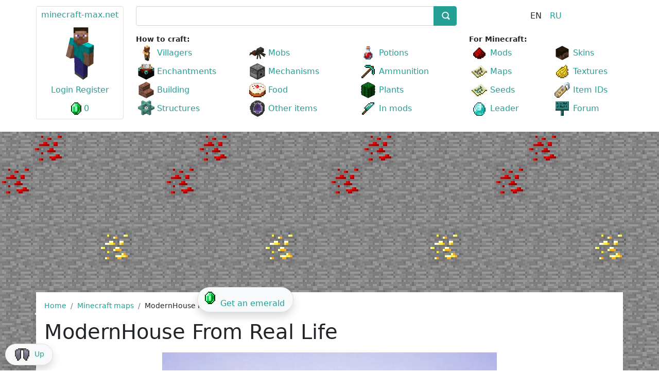

--- FILE ---
content_type: text/html; charset=utf-8
request_url: https://minecraft-max.net/maps/123370/
body_size: 32121
content:
<!DOCTYPE html>
<html xml:lang="en" lang="en">
<head>
    <meta charset="utf-8">
	<meta http-equiv="X-UA-Compatible" content="IE=edge" />
	<meta name="viewport" content="user-scalable=no, initial-scale=1.0, maximum-scale=1.0, width=device-width">
	<link id="shortcut" rel="shortcut icon" type="image/x-icon" href="https://minecraft-max.net/favicon.ico" />
	<title>ModernHouse From Real Life | Download map for Minecraft</title>
		<meta name="keywords" content="modernhouse from real life, map, minecraft, download" />
	<meta name="description" content="Here you can download an unusual map ModernHouse From Real Life for playing Minecraft." />
	
	<meta property="og:type" content="website" />
	<meta property="og:title" content="ModernHouse From Real Life | Download map for Minecraft" />
	<meta property="og:url" content="https://minecraft-max.net/maps/123370/index.php" />
	<meta property="og:image" content="" />
	<link rel="image_src" href="">
	<link rel="canonical" href="" />



<script type="extension/settings" data-extension="ui.entity-selector">{"extensions":["catalog.entity-selector","seo.entity-selector"]}</script>
<script type="extension/settings" data-extension="catalog.entity-selector">{"entities":[{"id":"product","options":{"dynamicLoad":true,"dynamicSearch":true,"searchFields":[{"name":"supertitle","type":"string","system":true},{"name":"SEARCH_PROPERTIES","type":"string"},{"name":"PREVIEW_TEXT","type":"string"},{"name":"DETAIL_TEXT","type":"string"},{"name":"PARENT_NAME","type":"string"},{"name":"PARENT_SEARCH_PROPERTIES","type":"string"},{"name":"PARENT_PREVIEW_TEXT","type":"string"},{"name":"PARENT_DETAIL_TEXT","type":"string"}],"itemOptions":{"default":{"avatar":"\/bitrix\/js\/catalog\/entity-selector\/src\/images\/product.svg","captionOptions":{"fitContent":true,"maxWidth":150}}}}}]}</script>



<style>
        #bx-panel{max-height: 39px;}
        .for-auth{display:none;}
        @media (min-width: 992px) {
            body .navbar-expand-lg .navbar-collapse {
                display: block!important;
            }
            body .navbar-collapse .dropdown-divider {display:none;}
            body .navbar-brand {
                position:absolute;
            }
            body .navbar>.container{align-items: flex-start;}
        }
        .avatar{position:relative; height: 110px;width:105px;margin:0 auto;overflow: hidden;}
        .avatar .inner{position:absolute;width:500px;}
        .avatar .item{top:0;left:10px;position:absolute;}
        .avatar .item-place img {width: 12.5%;height: auto;}
    }.bx-panel-folded{height:39px;overflow:hidden;}*,::after,::before{box-sizing:border-box}body{margin:0;font-family:var(--bs-font-sans-serif);font-size:1rem;font-weight:400;line-height:1.5;color:#212529;background-color:#fff;-webkit-text-size-adjust:100%;-webkit-tap-highlight-color:transparent}hr{margin:1rem 0;color:inherit;background-color:currentColor;border:0;opacity:.25}.h1,.h2,.h4,.h5,.h6,h1,h2,h4,h5,h6{margin-top:0;margin-bottom:.5rem;font-weight:500;line-height:1.2}.h1,h1{font-size:calc(1.375rem + 1.5vw)}@media (min-width:1200px){.h1,h1{font-size:2.5rem}}.h2,h2{font-size:calc(1.325rem + .9vw)}@media (min-width:1200px){.h2,h2{font-size:2rem}}.h4,h4{font-size:calc(1.275rem + .3vw)}@media (min-width:1200px){.h4,h4{font-size:1.5rem}}.h5,h5{font-size:1.25rem}.h6,h6{font-size:1rem}p{margin-top:0;margin-bottom:1rem}ol,ul{padding-left:2rem}ol,ul{margin-top:0;margin-bottom:1rem}ol ol,ol ul,ul ol,ul ul{margin-bottom:0}b,strong{font-weight:bolder}.small,small{font-size:.875em}a{color:#0d6efd}code{font-family:var(--bs-font-monospace);font-size:1em;direction:ltr;unicode-bidi:bidi-override}code{font-size:.875em;color:#d63384;word-wrap:break-word}a>code{color:inherit}img,svg{vertical-align:middle}table{caption-side:bottom;border-collapse:collapse}th{text-align:inherit;text-align:-webkit-match-parent}td,th,tr{border-color:inherit;border-style:solid;border-width:0}label{display:inline-block}button{border-radius:0}button,input{margin:0;font-family:inherit;font-size:inherit;line-height:inherit}button{text-transform:none}button{-webkit-appearance:button}iframe{border:0}.list-unstyled{padding-left:0;list-style:none}.img-fluid{max-width:100%;height:auto}.container,.container-xxl{width:100%;padding-right:var(--bs-gutter-x,.75rem);padding-left:var(--bs-gutter-x,.75rem);margin-right:auto;margin-left:auto}@media (min-width:576px){.container{max-width:540px}}@media (min-width:768px){.container{max-width:720px}}@media (min-width:992px){.container{max-width:960px}}@media (min-width:1200px){.container{max-width:1140px}}@media (min-width:1400px){.container,.container-xxl{max-width:1320px}}.row{--bs-gutter-x:1.5rem;--bs-gutter-y:0;display:flex;flex-wrap:wrap;margin-top:calc(var(--bs-gutter-y) * -1);margin-right:calc(var(--bs-gutter-x) * -.5);margin-left:calc(var(--bs-gutter-x) * -.5)}.row>*{flex-shrink:0;width:100%;max-width:100%;padding-right:calc(var(--bs-gutter-x) * .5);padding-left:calc(var(--bs-gutter-x) * .5);margin-top:var(--bs-gutter-y)}.col{flex:1 0 0%}.col-2{flex:0 0 auto;width:16.66666667%}.col-5{flex:0 0 auto;width:41.66666667%}.col-6{flex:0 0 auto;width:50%}.col-7{flex:0 0 auto;width:58.33333333%}.col-12{flex:0 0 auto;width:100%}@media (min-width:576px){.col-sm-3{flex:0 0 auto;width:25%}.col-sm-4{flex:0 0 auto;width:33.33333333%}.col-sm-6{flex:0 0 auto;width:50%}.col-sm-8{flex:0 0 auto;width:66.66666667%}.col-sm-9{flex:0 0 auto;width:75%}.col-sm-12{flex:0 0 auto;width:100%}}@media (min-width:768px){.col-md-auto{flex:0 0 auto;width:auto}.col-md-2{flex:0 0 auto;width:16.66666667%}.col-md-3{flex:0 0 auto;width:25%}.col-md-4{flex:0 0 auto;width:33.33333333%}.col-md-5{flex:0 0 auto;width:41.66666667%}.col-md-6{flex:0 0 auto;width:50%}.col-md-7{flex:0 0 auto;width:58.33333333%}.col-md-8{flex:0 0 auto;width:66.66666667%}.col-md-10{flex:0 0 auto;width:83.33333333%}.col-md-12{flex:0 0 auto;width:100%}}@media (min-width:992px){.col-lg-2{flex:0 0 auto;width:16.66666667%}.col-lg-3{flex:0 0 auto;width:25%}.col-lg-4{flex:0 0 auto;width:33.33333333%}.col-lg-6{flex:0 0 auto;width:50%}.col-lg-8{flex:0 0 auto;width:66.66666667%}.col-lg-9{flex:0 0 auto;width:75%}.col-lg-10{flex:0 0 auto;width:83.33333333%}}@media (min-width:1200px){.col-xl-2{flex:0 0 auto;width:16.66666667%}.col-xl-3{flex:0 0 auto;width:25%}.col-xl-4{flex:0 0 auto;width:33.33333333%}.col-xl-6{flex:0 0 auto;width:50%}.col-xl-10{flex:0 0 auto;width:83.33333333%}}@media (min-width:1400px){.col-xxl-2{flex:0 0 auto;width:16.66666667%}}.table{--bs-table-bg:transparent;--bs-table-accent-bg:transparent;--bs-table-striped-color:#212529;--bs-table-striped-bg:rgba(0,0,0,0.05);--bs-table-active-color:#212529;--bs-table-active-bg:rgba(0,0,0,0.1);--bs-table-hover-color:#212529;--bs-table-hover-bg:rgba(0,0,0,0.075);width:100%;margin-bottom:1rem;color:#212529;vertical-align:top;border-color:#dee2e6}.table>:not(:last-child)>:last-child>*{border-bottom-color:currentColor}.form-control{display:block;width:100%;padding:.375rem .75rem;font-size:1rem;font-weight:400;line-height:1.5;color:#212529;background-color:#fff;border:1px solid #ced4da;-webkit-appearance:none;-moz-appearance:none;border-radius:.25rem}.form-check{display:block;min-height:1.5rem;padding-left:1.5em;margin-bottom:.125rem}.form-check .form-check-input{float:left;margin-left:-1.5em}.form-check-input{width:1em;height:1em;margin-top:.25em;vertical-align:top;background-color:#fff;border:1px solid rgba(0,0,0,.25);-webkit-appearance:none;-moz-appearance:none;-webkit-print-color-adjust:exact;color-adjust:exact}.form-check-input:checked{background-color:#0d6efd;border-color:#0d6efd}.input-group{position:relative;display:flex;flex-wrap:wrap;align-items:stretch;width:100%}.input-group>.form-control{position:relative;flex:1 1 auto;width:1%;min-width:0}.input-group .btn{position:relative}.btn{display:inline-block;font-weight:400;line-height:1.5;color:#212529;text-align:center;vertical-align:middle;-webkit-user-select:none;-moz-user-select:none;background-color:transparent;border:1px solid transparent;padding:.375rem .75rem;font-size:1rem;border-radius:.25rem}.btn-primary{color:#fff;background-color:#0d6efd;border-color:#0d6efd}.btn-primary.active,.show>.btn-primary.dropdown-toggle{color:#fff;background-color:#0a58ca;border-color:#0a53be}.btn-secondary{color:#fff;background-color:#6c757d;border-color:#6c757d}.btn-secondary.active,.show>.btn-secondary.dropdown-toggle{color:#fff;background-color:#565e64;border-color:#51585e}.btn-warning{color:#000;background-color:#ffc107;border-color:#ffc107}.btn-warning.active,.show>.btn-warning.dropdown-toggle{color:#000;background-color:#ffcd39;border-color:#ffc720}.fade:not(.show){opacity:0}.collapse:not(.show){display:none}.dropdown{position:relative}.dropdown-toggle{white-space:nowrap}.dropdown-toggle::after{display:inline-block;margin-left:.255em;vertical-align:.255em;content:"";border-top:.3em solid;border-right:.3em solid transparent;border-bottom:0;border-left:.3em solid transparent}.dropdown-menu{position:absolute;display:none;min-width:10rem;padding:.5rem 0;margin:0;font-size:1rem;color:#212529;text-align:left;list-style:none;background-color:#fff;border:1px solid rgba(0,0,0,.15);border-radius:.25rem}.dropdown-divider{height:0;margin:.5rem 0;overflow:hidden;border-top:1px solid rgba(0,0,0,.15)}.dropdown-item{display:block;width:100%;padding:.25rem 1rem;clear:both;font-weight:400;color:#212529;text-align:inherit;white-space:nowrap;background-color:transparent;border:0}.dropdown-item.active{color:#fff;background-color:#0d6efd}.dropdown-menu.show{display:block}.nav{display:flex;flex-wrap:wrap;padding-left:0;margin-bottom:0;list-style:none}.navbar{position:relative;display:flex;flex-wrap:wrap;align-items:center;justify-content:space-between;padding-top:.5rem;padding-bottom:.5rem}.navbar>.container,.navbar>.container-xxl{display:flex;flex-wrap:inherit;align-items:center;justify-content:space-between}.navbar-brand{padding-top:.3125rem;padding-bottom:.3125rem;margin-right:1rem;font-size:1.25rem;white-space:nowrap}.navbar-collapse{flex-basis:100%;flex-grow:1;align-items:center}.navbar-toggler{padding:.25rem .75rem;font-size:1.25rem;line-height:1;background-color:transparent;border:1px solid transparent;border-radius:.25rem}.navbar-toggler-icon{display:inline-block;width:1.5em;height:1.5em;vertical-align:middle}@media (min-width:992px){.navbar-expand-lg{flex-wrap:nowrap;justify-content:flex-start}.navbar-expand-lg .navbar-collapse{display:flex!important;flex-basis:auto}.navbar-expand-lg .navbar-toggler{display:none}}.navbar-light .navbar-brand{color:rgba(0,0,0,.9)}.navbar-light .navbar-toggler{color:rgba(0,0,0,.55);border-color:rgba(0,0,0,.1)}.card{position:relative;display:flex;flex-direction:column;min-width:0;word-wrap:break-word;background-color:#fff;border:1px solid rgba(0,0,0,.125);border-radius:.25rem}.card>hr{margin-right:0;margin-left:0}.card-body{flex:1 1 auto;padding:1rem 1rem}.card-title{margin-bottom:.5rem}.card-footer{padding:.5rem 1rem;background-color:rgba(0,0,0,.03);border-top:1px solid rgba(0,0,0,.125)}.card-footer:last-child{border-radius:0 0 calc(.25rem - 1px) calc(.25rem - 1px)}.card-img{width:100%}.card-img{border-top-left-radius:calc(.25rem - 1px);border-top-right-radius:calc(.25rem - 1px)}.card-img{border-bottom-right-radius:calc(.25rem - 1px);border-bottom-left-radius:calc(.25rem - 1px)}.breadcrumb{display:flex;flex-wrap:wrap;padding:0 0;margin-bottom:1rem;list-style:none}.breadcrumb-item+.breadcrumb-item{padding-left:.5rem}.breadcrumb-item+.breadcrumb-item::before{float:left;padding-right:.5rem;color:#6c757d;content:var(--bs-breadcrumb-divider,"/")}.breadcrumb-item.active{color:#6c757d}.pagination{display:flex;padding-left:0;list-style:none}.page-link{position:relative;display:block;color:#0d6efd;background-color:#fff;border:1px solid #dee2e6}.page-item:not(:first-child) .page-link{margin-left:-1px}.page-item.active .page-link{color:#fff;background-color:#0d6efd;border-color:#0d6efd}.page-link{padding:.375rem .75rem}.page-item:first-child .page-link{border-top-left-radius:.25rem;border-bottom-left-radius:.25rem}.page-item:last-child .page-link{border-top-right-radius:.25rem;border-bottom-right-radius:.25rem}.pagination-sm .page-link{padding:.25rem .5rem;font-size:.875rem}.pagination-sm .page-item:first-child .page-link{border-top-left-radius:.2rem;border-bottom-left-radius:.2rem}.pagination-sm .page-item:last-child .page-link{border-top-right-radius:.2rem;border-bottom-right-radius:.2rem}.alert{position:relative;padding:1rem 1rem;margin-bottom:1rem;border:1px solid transparent;border-radius:.25rem}.alert-success{color:#0f5132;background-color:#d1e7dd;border-color:#badbcc}.alert-warning{color:#664d03;background-color:#fff3cd;border-color:#ffecb5}@-webkit-keyframes progress-bar-stripes{}.btn-close{box-sizing:content-box;width:1em;height:1em;padding:.25em .25em;color:#000;background:transparent url("data:image/svg+xml,%3csvg xmlns='http://www.w3.org/2000/svg' viewBox='0 0 16 16' fill='%23000'%3e%3cpath d='M.293.293a1 1 0 011.414 0L8 6.586 14.293.293a1 1 0 111.414 1.414L9.414 8l6.293 6.293a1 1 0 01-1.414 1.414L8 9.414l-6.293 6.293a1 1 0 01-1.414-1.414L6.586 8 .293 1.707a1 1 0 010-1.414z'/%3e%3c/svg%3e") center/1em auto no-repeat;border:0;border-radius:.25rem;opacity:.5}.carousel{position:relative}.carousel-inner{position:relative;width:100%;overflow:hidden}.carousel-inner::after{display:block;clear:both;content:""}.carousel-item{position:relative;display:none;float:left;width:100%;margin-right:-100%;-webkit-backface-visibility:hidden;backface-visibility:hidden}.carousel-item.active{display:block}.carousel-control-next,.carousel-control-prev{position:absolute;top:0;bottom:0;display:flex;align-items:center;justify-content:center;width:15%;padding:0;color:#fff;text-align:center;background:0 0;border:0;opacity:.5}.carousel-control-prev{left:0}.carousel-control-next{right:0}.carousel-control-next-icon,.carousel-control-prev-icon{display:inline-block;width:2rem;height:2rem}.carousel-indicators{position:absolute;right:0;bottom:0;left:0;display:flex;justify-content:center;padding:0;margin-right:15%;margin-bottom:1rem;margin-left:15%;list-style:none}.carousel-indicators .active{opacity:1}@-webkit-keyframes spinner-border{}@-webkit-keyframes spinner-grow{}.align-top{vertical-align:top!important}.d-inline{display:inline!important}.d-inline-block{display:inline-block!important}.d-block{display:block!important}.d-flex{display:flex!important}.d-none{display:none!important}.border{border:1px solid #dee2e6!important}.w-25{width:25%!important}.w-50{width:50%!important}.w-75{width:75%!important}.w-100{width:100%!important}.h-100{height:100%!important}.h-auto{height:auto!important}.justify-content-center{justify-content:center!important}.justify-content-between{justify-content:space-between!important}.align-items-center{align-items:center!important}.align-items-baseline{align-items:baseline!important}.m-0{margin:0!important}.m-auto{margin:auto!important}.mt-1{margin-top:.25rem!important}.mt-3{margin-top:1rem!important}.me-2{margin-right:.5rem!important}.mb-0{margin-bottom:0!important}.mb-1{margin-bottom:.25rem!important}.mb-2{margin-bottom:.5rem!important}.mb-3{margin-bottom:1rem!important}.mb-4{margin-bottom:1.5rem!important}.mb-5{margin-bottom:3rem!important}.p-0{padding:0!important}.p-1{padding:.25rem!important}.px-0{padding-right:0!important;padding-left:0!important}.px-1{padding-right:.25rem!important;padding-left:.25rem!important}.px-2{padding-right:.5rem!important;padding-left:.5rem!important}.px-3{padding-right:1rem!important;padding-left:1rem!important}.py-1{padding-top:.25rem!important;padding-bottom:.25rem!important}.py-2{padding-top:.5rem!important;padding-bottom:.5rem!important}.py-3{padding-top:1rem!important;padding-bottom:1rem!important}.py-4{padding-top:1.5rem!important;padding-bottom:1.5rem!important}.pt-2{padding-top:.5rem!important}.pt-3{padding-top:1rem!important}.pe-0{padding-right:0!important}.pb-1{padding-bottom:.25rem!important}.pb-3{padding-bottom:1rem!important}.ps-0{padding-left:0!important}.text-start{text-align:left!important}.text-end{text-align:right!important}.text-center{text-align:center!important}.text-nowrap{white-space:nowrap!important}.text-primary{color:#0d6efd!important}.text-white{color:#fff!important}.text-muted{color:#6c757d!important}.text-black-50{color:rgba(0,0,0,.5)!important}.bg-success{background-color:#198754!important}.bg-light{background-color:#f8f9fa!important}.bg-white{background-color:#fff!important}.rounded{border-radius:.25rem!important}.rounded-pill{border-radius:50rem!important}@media (min-width:576px){.text-sm-center{text-align:center!important}}@media (min-width:768px){.d-md-inline{display:inline!important}.d-md-inline-block{display:inline-block!important}.d-md-flex{display:flex!important}.d-md-none{display:none!important}.order-md-1{order:1!important}.order-md-2{order:2!important}.order-md-3{order:3!important}.px-md-2{padding-right:.5rem!important;padding-left:.5rem!important}.px-md-3{padding-right:1rem!important;padding-left:1rem!important}.text-md-start{text-align:left!important}.text-md-end{text-align:right!important}}@media (min-width:992px){.d-lg-inline-block{display:inline-block!important}.d-lg-none{display:none!important}.mt-lg-1{margin-top:.25rem!important}.px-lg-1{padding-right:.25rem!important;padding-left:.25rem!important}.text-lg-start{text-align:left!important}.text-lg-end{text-align:right!important}}@media (min-width:1200px){.d-xl-none{display:none!important}.px-xl-3{padding-right:1rem!important;padding-left:1rem!important}}@media (min-width:1400px){.px-xxl-0{padding-right:0!important;padding-left:0!important}}@media print{}</style>
    <meta name="verify-paysera" content="2cdbef83b14a78529e09613b33fbe496">
 <!--pp-->
</head>
<body>
	<a id="top"></a>
	<div id="panel"></div>
	<script data-skip-moving="true">var arQuestsDone = [];var arQuestsActive = [];var arBought = [];var arImages = [];</script>
<header>
	<nav class="navbar navbar-expand-lg navbar-light bg-white mb-3">
		<div class="container px-sm-0 d-block">
			<!-- <a class="navbar-brand p-0" href="/"><img src="/images/logo_320_100.png" width="160" height="50" class="d-inline-block align-top" alt=""></a> -->

			<div class="row d-lg-none">
				<div class="col-12 col-sm-4 col-md-3 mb-2 mb-sm-0">
					<div class="row">
						<div class="col-4 col-sm-5">
							<button class="navbar-toggler" type="button" data-bs-toggle="collapse" data-bs-target="#navbar" aria-controls="navbar" aria-expanded="false" aria-label="Toggle navigation">
								<span class="navbar-toggler-icon"></span>
							</button>
						</div>

						<div class="col-4 d-sm-none text-center text-nowrap">
							<a href="/" style="line-height:40px;">minecraft-max.net</a>
						</div>

						<div class="col-4 col-sm-7 text-end mt-1">
							<div id="bxdynamic_MYxSsH_start" style="display:none"></div>
							<div id="bxdynamic_MYxSsH_end" style="display:none"></div>						</div>
					</div>
				</div>

				<div class="col-12 col-sm-8 col-md-9">
					
<div id="title-search-container-header" class="bx-searchtitle mt-0" itemscope itemtype="https://schema.org/WebSite">
	<link itemprop="url" href="https://minecraft-max.net/"/>
	<form action="/search/index.php" class="mb-0" itemprop="potentialAction" itemscope="" itemtype="http://schema.org/SearchAction">
		<meta itemprop="target" content="/search/index.php?q={query}">
		<input itemprop="query-input" type="hidden" name="query">
		<div class="input-group">
			<input id="title-search-input-header" type="text" name="q" value="" autocomplete="off" class="form-control"/>
			<button class="btn btn-primary search-title-button" type="submit" name="s"></button>
		</div>
	</form>
</div>


				</div>
			</div>

			<div class="collapse navbar-collapse text-nowrap pt-4 pt-lg-0" id="navbar">

				<div class="row">
					<div class="col-12 col-lg-2 col-xl-2 mb-3">
						<div class="mt-1 px-0 border rounded text-center" style="height: 220px;">
							<div class="mt-1 mb-2 "><a href="/">minecraft-max.net</a></div>

							<div id="bxdynamic_I2BUKa_start" style="display:none"></div>
							<div id="bxdynamic_I2BUKa_end" style="display:none"></div>						</div>
					</div>
					<div class="col-12 col-lg-10 col-xl-10">
						<div class="row align-items-baseline">
							<div class="col-12 col-lg-8 mb-2 d-none d-lg-block">
								
<div id="title-search-container" class="bx-searchtitle mt-1 mt-3 mt-lg-1" itemscope itemtype="https://schema.org/WebSite">
	<link itemprop="url" href="https://minecraft-max.net/"/>
	<form action="/search/index.php" class="mb-0" itemprop="potentialAction" itemscope="" itemtype="http://schema.org/SearchAction">
		<meta itemprop="target" content="/search/index.php?q={query}">
		<input itemprop="query-input" type="hidden" name="query">
		<div class="input-group">
			<input id="title-search-input" type="text" name="q" value="" autocomplete="off" class="form-control"/>
			<button class="btn btn-primary search-title-button" type="submit" name="s"></button>
		</div>
	</form>
</div>


							</div>
							<div class="col-12 col-lg-4 mb-2 text-center">
								
<div class="sites-toggle">
	<ul class="mb-0 list-unstyled"><li class="d-inline px-2">EN</li><li class="d-inline px-2"><a href="/ru/maps/123369/">RU</a></li></ul></div>
							</div>
						</div>

						<div class="row mt-lg-2">
							<div class="col-12 col-lg-8 col-xl-8">

						<div class="small mb-2 mb-lg-0"><b>How to craft:</b></div>

							<ul class="row mb-0 list-unstyled catalog-section-list"><li class="col-6 col-sm-4 col-md-4 col-lg-4 col-xl-4 pb-1 px-lg-1 px-xl-3">
					<a href="/craft/villagers/" title="Villagers | How to craft villagers in Minecraft | Minecraft Wiki" class="icons icon-villagers">Villagers</a>
				</li><li class="col-6 col-sm-4 col-md-4 col-lg-4 col-xl-4 pb-1 px-lg-1 px-xl-3">
					<a href="/craft/mobs/" title="Mobs | How to craft mobs in Minecraft | Minecraft Wiki" class="icons icon-mobs">Mobs</a>
				</li><li class="col-6 col-sm-4 col-md-4 col-lg-4 col-xl-4 pb-1 px-lg-1 px-xl-3">
					<a href="/craft/potions/" title="Potions | How to craft potions in Minecraft | Minecraft Wiki" class="icons icon-potions">Potions</a>
				</li><li class="col-6 col-sm-4 col-md-4 col-lg-4 col-xl-4 pb-1 px-lg-1 px-xl-3">
					<a href="/craft/enchantments/" title="Enchantments | How to craft enchantments in Minecraft | Minecraft Wiki" class="icons icon-enchantments">Enchantments</a>
				</li><li class="col-6 col-sm-4 col-md-4 col-lg-4 col-xl-4 pb-1 px-lg-1 px-xl-3">
					<a href="/craft/mechanisms/" title="Mechanisms | How to craft mechanisms in Minecraft | Minecraft Wiki" class="icons icon-mechanisms">Mechanisms</a>
				</li><li class="col-6 col-sm-4 col-md-4 col-lg-4 col-xl-4 pb-1 px-lg-1 px-xl-3">
					<a href="/craft/ammunition/" title="Ammunition | How to craft ammunition in Minecraft | Minecraft Wiki" class="icons icon-ammunition">Ammunition</a>
				</li><li class="col-6 col-sm-4 col-md-4 col-lg-4 col-xl-4 pb-1 px-lg-1 px-xl-3">
					<a href="/craft/building/" title="Building | How to craft building in Minecraft | Minecraft Wiki" class="icons icon-building">Building</a>
				</li><li class="col-6 col-sm-4 col-md-4 col-lg-4 col-xl-4 pb-1 px-lg-1 px-xl-3">
					<a href="/craft/food/" title="Food | How to craft food in Minecraft | Minecraft Wiki" class="icons icon-food">Food</a>
				</li><li class="col-6 col-sm-4 col-md-4 col-lg-4 col-xl-4 pb-1 px-lg-1 px-xl-3">
					<a href="/craft/plants/" title="Plants | How to craft plants in Minecraft | Minecraft Wiki" class="icons icon-plants">Plants</a>
				</li><li class="col-6 col-sm-4 col-md-4 col-lg-4 col-xl-4 pb-1 px-lg-1 px-xl-3">
					<a href="/craft/structures/" title="Structures | How to craft structures in Minecraft | Minecraft Wiki" class="icons icon-structures">Structures</a>
				</li><li class="col-6 col-sm-4 col-md-4 col-lg-4 col-xl-4 pb-1 px-lg-1 px-xl-3">
					<a href="/craft/other-items/" title="Other items | How to craft other items in Minecraft | Minecraft Wiki" class="icons icon-other-items">Other items</a>
				</li><li class="col-6 col-sm-4 col-md-4 col-lg-4 col-xl-4 pb-1 px-lg-1 px-xl-3">
					<a href="/craft/mods/" title="In mods | How to craft in mods in Minecraft | Minecraft Wiki" class="icons icon-mods">In mods</a>
				</li></ul>
							</div>
							<div class="col-12 col-lg-4 col-xl-4">

								<div class="small mb-2 mb-lg-0 mt-4 mt-lg-0"><b>For Minecraft:</b></div>

								<ul class="row list-unstyled mb-0">
									<li class="col-6 col-sm-4 col-md-4 col-lg-6 col-xl-6 pb-1 px-lg-1 px-xl-3">
										<a href="/mods/" title="Mods for Minecraft | Download mods for Minecraft" class="icons icon-MODS" >Mods</a>
									</li>
									<li class="col-6 col-sm-4 col-md-4 col-lg-6 col-xl-6 pb-1 px-lg-1 px-xl-3">
										<a href="/skins/" title="Skins for Minecraft | Download skins for Minecraft" class="icons icon-SKINS" >Skins</a>
									</li>
									<li class="col-6 col-sm-4 col-md-4 col-lg-6 col-xl-6 pb-1 px-lg-1 px-xl-3">
										<a href="/maps/" title="Minecraft maps | Download maps for Minecraft" class="icons icon-MAPS" >Maps</a>
									</li>
									<li class="col-6 col-sm-4 col-md-4 col-lg-6 col-xl-6 pb-1 px-lg-1 px-xl-3">
										<a href="/textures/" title="Textures for Minecraft | Download textures for Minecraft" class="icons icon-TEXTURES" >Textures</a>
									</li>
									<li class="col-6 col-sm-4 col-md-4 col-lg-6 col-xl-6 pb-1 px-lg-1 px-xl-3">
										<a href="/seeds/" title="Seeds for Minecraft" class="icons icon-SEEDS" >Seeds</a>
									</li>
									<li class="col-6 col-sm-4 col-md-4 col-lg-6 col-xl-6 pb-1 px-lg-1 px-xl-3">
										<a href="/id/" class="icons icon-ITEM_IDS" >Item IDs</a>
									</li>
									<!-- <li class="col-6 col-sm-4 col-md-4 col-lg-6 col-xl-6 pb-1 px-lg-1 px-xl-3">
									<a href="/quests/" class="icons icon-QUESTS" >Quests</a>
								</li> -->
								<li class="col-6 col-sm-4 col-md-4 col-lg-6 col-xl-6 pb-1 px-lg-1 px-xl-3">
									<a href="/personal/max/liders/" class="icons icon-LIDERS" >Leader</a>
								</li>
								<li class="col-6 col-sm-4 col-md-4 col-lg-6 col-xl-6 pb-1 px-lg-1 px-xl-3">
									<a href="/forum/" class="icons icon-FORUM" title="Minecraft forum | Minecraft wiki" >Forum</a>
								</li>
							</ul>
							</div>

						</div>
					</div>
				</div>
			</div>
		</div>
	</nav>
</header>

	<main class="container py-3 px-md-3">

		<div id="navigation">
				<nav aria-label="breadcrumb"><ol class="breadcrumb small" itemscope itemtype="http://schema.org/BreadcrumbList">
			<li class="breadcrumb-item" itemprop="itemListElement" itemscope itemtype="http://schema.org/ListItem">
				<a href="/" title="Minecraft-Max.net  | Minecraft Wiki" itemprop="item" >
					<span itemprop="name">Home</span>
				</a>
				<meta itemprop="position" content="1" />
			</li>
			<li class="breadcrumb-item" itemprop="itemListElement" itemscope itemtype="http://schema.org/ListItem">
				<a href="/maps/" title="Minecraft maps | Download maps for Minecraft 1.19, 1.18, 1.16.5, 1.12.2" itemprop="item" >
					<span itemprop="name">Minecraft maps</span>
				</a>
				<meta itemprop="position" content="2" />
			</li>
			<li class="breadcrumb-item d-none d-md-inline" itemprop="itemListElement" itemscope itemtype="http://schema.org/ListItem">
				<span itemprop="name">ModernHouse From Real Life</span>
				<meta itemprop="position" content="3" />
			</li></ol></nav>			</div>

			<h1 id="pagetitle" class="mb-3">ModernHouse From Real Life</h1>

			
			

<div class="mb-5" itemscope itemtype="http://schema.org/Product" data-entity="item" data-element-id="123370">
	<div id="item-slider-123370" class="carousel slide mb-3" data-bs-ride="carousel" data-bs-interval="false">
                            <ol class="carousel-indicators"><li data-bs-target="#item-slider-123370" class="active" data-bs-slide-to="0"></li><li data-bs-target="#item-slider-123370" class="" data-bs-slide-to="1"></li><li data-bs-target="#item-slider-123370" class="" data-bs-slide-to="2"></li><li data-bs-target="#item-slider-123370" class="" data-bs-slide-to="3"></li><li data-bs-target="#item-slider-123370" class="" data-bs-slide-to="4"></li><li data-bs-target="#item-slider-123370" class="" data-bs-slide-to="5"></li><li data-bs-target="#item-slider-123370" class="" data-bs-slide-to="6"></li><li data-bs-target="#item-slider-123370" class="" data-bs-slide-to="7"></li><li data-bs-target="#item-slider-123370" class="" data-bs-slide-to="8"></li><li data-bs-target="#item-slider-123370" class="" data-bs-slide-to="9"></li><li data-bs-target="#item-slider-123370" class="" data-bs-slide-to="10"></li><li data-bs-target="#item-slider-123370" class="" data-bs-slide-to="11"></li><li data-bs-target="#item-slider-123370" class="" data-bs-slide-to="12"></li><li data-bs-target="#item-slider-123370" class="" data-bs-slide-to="13"></li><li data-bs-target="#item-slider-123370" class="" data-bs-slide-to="14"></li></ol>
                        <div class="carousel-inner"><div class="carousel-item active"><picture><source srcset="/upload/webp/upload/resize_cache/iblock/aa9/650_488_1c5f35923b4a9202198d6281813970e62/cbjgfm3numew9kgfqea4z0inleqfuhrv.webp" type="image/webp"><source srcset="/upload/webp/upload/resize_cache/iblock/aa9/650_488_1c5f35923b4a9202198d6281813970e62/cbjgfm3numew9kgfqea4z0inleqfuhrv.jpeg" type="image/jpeg"><img src="/upload/resize_cache/iblock/aa9/650_488_1c5f35923b4a9202198d6281813970e62/cbjgfm3numew9kgfqea4z0inleqfuhrv.jpg"  alt="ModernHouse From Real Life | Download map for Minecraft: 1" title="ModernHouse From Real Life | Download map for Minecraft: 1" class="m-auto d-block img-fluid" width="650" height="488" />
        </picture><link itemprop="image" href="/upload/resize_cache/iblock/aa9/650_488_1c5f35923b4a9202198d6281813970e62/cbjgfm3numew9kgfqea4z0inleqfuhrv.jpg" /></div><div class="carousel-item "><picture><source srcset="/images/pixel.gif" data-srcset="/upload/webp/upload/resize_cache/iblock/30e/1280_720_1c5f35923b4a9202198d6281813970e62/0kp6cusg8gbzxndwemgnj8p8sokvi4ts.webp" type="image/webp"><source srcset="/images/pixel.gif" data-srcset="/upload/webp/upload/resize_cache/iblock/30e/1280_720_1c5f35923b4a9202198d6281813970e62/0kp6cusg8gbzxndwemgnj8p8sokvi4ts.jpeg" type="image/jpeg"><img src="/images/pixel.gif" data-src="/upload/resize_cache/iblock/30e/1280_720_1c5f35923b4a9202198d6281813970e62/0kp6cusg8gbzxndwemgnj8p8sokvi4ts.png"  alt="ModernHouse From Real Life | Download map for Minecraft: 2" title="ModernHouse From Real Life | Download map for Minecraft: 2" class="m-auto d-block img-fluid" width="1280" height="720" />
        </picture><link itemprop="image" href="/upload/resize_cache/iblock/30e/1280_720_1c5f35923b4a9202198d6281813970e62/0kp6cusg8gbzxndwemgnj8p8sokvi4ts.png" /></div><div class="carousel-item "><picture><source srcset="/images/pixel.gif" data-srcset="/upload/webp/upload/resize_cache/iblock/f55/1280_720_1c5f35923b4a9202198d6281813970e62/ayzn9n4rxrz6n5tusl0y07qtp8yy5155.webp" type="image/webp"><source srcset="/images/pixel.gif" data-srcset="/upload/webp/upload/resize_cache/iblock/f55/1280_720_1c5f35923b4a9202198d6281813970e62/ayzn9n4rxrz6n5tusl0y07qtp8yy5155.jpeg" type="image/jpeg"><img src="/images/pixel.gif" data-src="/upload/resize_cache/iblock/f55/1280_720_1c5f35923b4a9202198d6281813970e62/ayzn9n4rxrz6n5tusl0y07qtp8yy5155.png"  alt="ModernHouse From Real Life | Download map for Minecraft: 3" title="ModernHouse From Real Life | Download map for Minecraft: 3" class="m-auto d-block img-fluid" width="1280" height="720" />
        </picture><link itemprop="image" href="/upload/resize_cache/iblock/f55/1280_720_1c5f35923b4a9202198d6281813970e62/ayzn9n4rxrz6n5tusl0y07qtp8yy5155.png" /></div><div class="carousel-item "><picture><source srcset="/images/pixel.gif" data-srcset="/upload/webp/upload/resize_cache/iblock/e95/1280_720_1c5f35923b4a9202198d6281813970e62/0ym071eh857xyf6mhezpveviqf5ycg15.webp" type="image/webp"><source srcset="/images/pixel.gif" data-srcset="/upload/webp/upload/resize_cache/iblock/e95/1280_720_1c5f35923b4a9202198d6281813970e62/0ym071eh857xyf6mhezpveviqf5ycg15.jpeg" type="image/jpeg"><img src="/images/pixel.gif" data-src="/upload/resize_cache/iblock/e95/1280_720_1c5f35923b4a9202198d6281813970e62/0ym071eh857xyf6mhezpveviqf5ycg15.png"  alt="ModernHouse From Real Life | Download map for Minecraft: 4" title="ModernHouse From Real Life | Download map for Minecraft: 4" class="m-auto d-block img-fluid" width="1280" height="720" />
        </picture><link itemprop="image" href="/upload/resize_cache/iblock/e95/1280_720_1c5f35923b4a9202198d6281813970e62/0ym071eh857xyf6mhezpveviqf5ycg15.png" /></div><div class="carousel-item "><picture><source srcset="/images/pixel.gif" data-srcset="/upload/webp/upload/resize_cache/iblock/27c/1280_720_1c5f35923b4a9202198d6281813970e62/wcyx2civvha6harofifxl895yqtg1tn1.webp" type="image/webp"><source srcset="/images/pixel.gif" data-srcset="/upload/webp/upload/resize_cache/iblock/27c/1280_720_1c5f35923b4a9202198d6281813970e62/wcyx2civvha6harofifxl895yqtg1tn1.jpeg" type="image/jpeg"><img src="/images/pixel.gif" data-src="/upload/resize_cache/iblock/27c/1280_720_1c5f35923b4a9202198d6281813970e62/wcyx2civvha6harofifxl895yqtg1tn1.png"  alt="ModernHouse From Real Life | Download map for Minecraft: 5" title="ModernHouse From Real Life | Download map for Minecraft: 5" class="m-auto d-block img-fluid" width="1280" height="720" />
        </picture><link itemprop="image" href="/upload/resize_cache/iblock/27c/1280_720_1c5f35923b4a9202198d6281813970e62/wcyx2civvha6harofifxl895yqtg1tn1.png" /></div><div class="carousel-item "><picture><source srcset="/images/pixel.gif" data-srcset="/upload/webp/upload/resize_cache/iblock/524/1280_720_1c5f35923b4a9202198d6281813970e62/8qxzg76dmgxgawdrly1x4tzhuhtn0rr3.webp" type="image/webp"><source srcset="/images/pixel.gif" data-srcset="/upload/webp/upload/resize_cache/iblock/524/1280_720_1c5f35923b4a9202198d6281813970e62/8qxzg76dmgxgawdrly1x4tzhuhtn0rr3.jpeg" type="image/jpeg"><img src="/images/pixel.gif" data-src="/upload/resize_cache/iblock/524/1280_720_1c5f35923b4a9202198d6281813970e62/8qxzg76dmgxgawdrly1x4tzhuhtn0rr3.png"  alt="ModernHouse From Real Life | Download map for Minecraft: 6" title="ModernHouse From Real Life | Download map for Minecraft: 6" class="m-auto d-block img-fluid" width="1280" height="720" />
        </picture><link itemprop="image" href="/upload/resize_cache/iblock/524/1280_720_1c5f35923b4a9202198d6281813970e62/8qxzg76dmgxgawdrly1x4tzhuhtn0rr3.png" /></div><div class="carousel-item "><picture><source srcset="/images/pixel.gif" data-srcset="/upload/webp/upload/resize_cache/iblock/220/1280_720_1c5f35923b4a9202198d6281813970e62/syne5d5syz3xafkqgrzm187jnce35l43.webp" type="image/webp"><source srcset="/images/pixel.gif" data-srcset="/upload/webp/upload/resize_cache/iblock/220/1280_720_1c5f35923b4a9202198d6281813970e62/syne5d5syz3xafkqgrzm187jnce35l43.jpeg" type="image/jpeg"><img src="/images/pixel.gif" data-src="/upload/resize_cache/iblock/220/1280_720_1c5f35923b4a9202198d6281813970e62/syne5d5syz3xafkqgrzm187jnce35l43.png"  alt="ModernHouse From Real Life | Download map for Minecraft: 7" title="ModernHouse From Real Life | Download map for Minecraft: 7" class="m-auto d-block img-fluid" width="1280" height="720" />
        </picture><link itemprop="image" href="/upload/resize_cache/iblock/220/1280_720_1c5f35923b4a9202198d6281813970e62/syne5d5syz3xafkqgrzm187jnce35l43.png" /></div><div class="carousel-item "><picture><source srcset="/images/pixel.gif" data-srcset="/upload/webp/upload/resize_cache/iblock/d8b/1280_720_1c5f35923b4a9202198d6281813970e62/2t6xlcqx75mvzi7hfh8xv13yntdqls39.webp" type="image/webp"><source srcset="/images/pixel.gif" data-srcset="/upload/webp/upload/resize_cache/iblock/d8b/1280_720_1c5f35923b4a9202198d6281813970e62/2t6xlcqx75mvzi7hfh8xv13yntdqls39.jpeg" type="image/jpeg"><img src="/images/pixel.gif" data-src="/upload/resize_cache/iblock/d8b/1280_720_1c5f35923b4a9202198d6281813970e62/2t6xlcqx75mvzi7hfh8xv13yntdqls39.png"  alt="ModernHouse From Real Life | Download map for Minecraft: 8" title="ModernHouse From Real Life | Download map for Minecraft: 8" class="m-auto d-block img-fluid" width="1280" height="720" />
        </picture><link itemprop="image" href="/upload/resize_cache/iblock/d8b/1280_720_1c5f35923b4a9202198d6281813970e62/2t6xlcqx75mvzi7hfh8xv13yntdqls39.png" /></div><div class="carousel-item "><picture><source srcset="/images/pixel.gif" data-srcset="/upload/webp/upload/resize_cache/iblock/f60/1280_720_1c5f35923b4a9202198d6281813970e62/l7jotycyh09mc6ok741lvrt3og2jygms.webp" type="image/webp"><source srcset="/images/pixel.gif" data-srcset="/upload/webp/upload/resize_cache/iblock/f60/1280_720_1c5f35923b4a9202198d6281813970e62/l7jotycyh09mc6ok741lvrt3og2jygms.jpeg" type="image/jpeg"><img src="/images/pixel.gif" data-src="/upload/resize_cache/iblock/f60/1280_720_1c5f35923b4a9202198d6281813970e62/l7jotycyh09mc6ok741lvrt3og2jygms.png"  alt="ModernHouse From Real Life | Download map for Minecraft: 9" title="ModernHouse From Real Life | Download map for Minecraft: 9" class="m-auto d-block img-fluid" width="1280" height="720" />
        </picture><link itemprop="image" href="/upload/resize_cache/iblock/f60/1280_720_1c5f35923b4a9202198d6281813970e62/l7jotycyh09mc6ok741lvrt3og2jygms.png" /></div><div class="carousel-item "><picture><source srcset="/images/pixel.gif" data-srcset="/upload/webp/upload/resize_cache/iblock/b3e/1280_720_1c5f35923b4a9202198d6281813970e62/p3egkbvj7j0dakpdokes2x80w47k302p.webp" type="image/webp"><source srcset="/images/pixel.gif" data-srcset="/upload/webp/upload/resize_cache/iblock/b3e/1280_720_1c5f35923b4a9202198d6281813970e62/p3egkbvj7j0dakpdokes2x80w47k302p.jpeg" type="image/jpeg"><img src="/images/pixel.gif" data-src="/upload/resize_cache/iblock/b3e/1280_720_1c5f35923b4a9202198d6281813970e62/p3egkbvj7j0dakpdokes2x80w47k302p.png"  alt="ModernHouse From Real Life | Download map for Minecraft: 10" title="ModernHouse From Real Life | Download map for Minecraft: 10" class="m-auto d-block img-fluid" width="1280" height="720" />
        </picture><link itemprop="image" href="/upload/resize_cache/iblock/b3e/1280_720_1c5f35923b4a9202198d6281813970e62/p3egkbvj7j0dakpdokes2x80w47k302p.png" /></div><div class="carousel-item "><picture><source srcset="/images/pixel.gif" data-srcset="/upload/webp/upload/resize_cache/iblock/f33/1280_720_1c5f35923b4a9202198d6281813970e62/nbzdcdl7cxu59cc8kw1zqwyfowq6d7jy.webp" type="image/webp"><source srcset="/images/pixel.gif" data-srcset="/upload/webp/upload/resize_cache/iblock/f33/1280_720_1c5f35923b4a9202198d6281813970e62/nbzdcdl7cxu59cc8kw1zqwyfowq6d7jy.jpeg" type="image/jpeg"><img src="/images/pixel.gif" data-src="/upload/resize_cache/iblock/f33/1280_720_1c5f35923b4a9202198d6281813970e62/nbzdcdl7cxu59cc8kw1zqwyfowq6d7jy.png"  alt="ModernHouse From Real Life | Download map for Minecraft: 11" title="ModernHouse From Real Life | Download map for Minecraft: 11" class="m-auto d-block img-fluid" width="1280" height="720" />
        </picture><link itemprop="image" href="/upload/resize_cache/iblock/f33/1280_720_1c5f35923b4a9202198d6281813970e62/nbzdcdl7cxu59cc8kw1zqwyfowq6d7jy.png" /></div><div class="carousel-item "><picture><source srcset="/images/pixel.gif" data-srcset="/upload/webp/upload/resize_cache/iblock/127/1280_720_1c5f35923b4a9202198d6281813970e62/3vs0t58pyql515oj91du931kkp3fr0tn.webp" type="image/webp"><source srcset="/images/pixel.gif" data-srcset="/upload/webp/upload/resize_cache/iblock/127/1280_720_1c5f35923b4a9202198d6281813970e62/3vs0t58pyql515oj91du931kkp3fr0tn.jpeg" type="image/jpeg"><img src="/images/pixel.gif" data-src="/upload/resize_cache/iblock/127/1280_720_1c5f35923b4a9202198d6281813970e62/3vs0t58pyql515oj91du931kkp3fr0tn.png"  alt="ModernHouse From Real Life | Download map for Minecraft: 12" title="ModernHouse From Real Life | Download map for Minecraft: 12" class="m-auto d-block img-fluid" width="1280" height="720" />
        </picture><link itemprop="image" href="/upload/resize_cache/iblock/127/1280_720_1c5f35923b4a9202198d6281813970e62/3vs0t58pyql515oj91du931kkp3fr0tn.png" /></div><div class="carousel-item "><picture><source srcset="/images/pixel.gif" data-srcset="/upload/webp/upload/resize_cache/iblock/ce0/1280_720_1c5f35923b4a9202198d6281813970e62/bgkn4uhx1eltf5qw27wvwumrx8327wj2.webp" type="image/webp"><source srcset="/images/pixel.gif" data-srcset="/upload/webp/upload/resize_cache/iblock/ce0/1280_720_1c5f35923b4a9202198d6281813970e62/bgkn4uhx1eltf5qw27wvwumrx8327wj2.jpeg" type="image/jpeg"><img src="/images/pixel.gif" data-src="/upload/resize_cache/iblock/ce0/1280_720_1c5f35923b4a9202198d6281813970e62/bgkn4uhx1eltf5qw27wvwumrx8327wj2.png"  alt="ModernHouse From Real Life | Download map for Minecraft: 13" title="ModernHouse From Real Life | Download map for Minecraft: 13" class="m-auto d-block img-fluid" width="1280" height="720" />
        </picture><link itemprop="image" href="/upload/resize_cache/iblock/ce0/1280_720_1c5f35923b4a9202198d6281813970e62/bgkn4uhx1eltf5qw27wvwumrx8327wj2.png" /></div><div class="carousel-item "><picture><source srcset="/images/pixel.gif" data-srcset="/upload/webp/upload/resize_cache/iblock/ae9/1280_720_1c5f35923b4a9202198d6281813970e62/5s8nobgszw9cg91n7gvyh5p9oh9vld8m.webp" type="image/webp"><source srcset="/images/pixel.gif" data-srcset="/upload/webp/upload/resize_cache/iblock/ae9/1280_720_1c5f35923b4a9202198d6281813970e62/5s8nobgszw9cg91n7gvyh5p9oh9vld8m.jpeg" type="image/jpeg"><img src="/images/pixel.gif" data-src="/upload/resize_cache/iblock/ae9/1280_720_1c5f35923b4a9202198d6281813970e62/5s8nobgszw9cg91n7gvyh5p9oh9vld8m.png"  alt="ModernHouse From Real Life | Download map for Minecraft: 14" title="ModernHouse From Real Life | Download map for Minecraft: 14" class="m-auto d-block img-fluid" width="1280" height="720" />
        </picture><link itemprop="image" href="/upload/resize_cache/iblock/ae9/1280_720_1c5f35923b4a9202198d6281813970e62/5s8nobgszw9cg91n7gvyh5p9oh9vld8m.png" /></div><div class="carousel-item "><picture><source srcset="/images/pixel.gif" data-srcset="/upload/webp/upload/resize_cache/iblock/14e/1280_720_1c5f35923b4a9202198d6281813970e62/as0y0nytljc0bihm1aujnbdouqmnzljw.webp" type="image/webp"><source srcset="/images/pixel.gif" data-srcset="/upload/webp/upload/resize_cache/iblock/14e/1280_720_1c5f35923b4a9202198d6281813970e62/as0y0nytljc0bihm1aujnbdouqmnzljw.jpeg" type="image/jpeg"><img src="/images/pixel.gif" data-src="/upload/resize_cache/iblock/14e/1280_720_1c5f35923b4a9202198d6281813970e62/as0y0nytljc0bihm1aujnbdouqmnzljw.png"  alt="ModernHouse From Real Life | Download map for Minecraft: 15" title="ModernHouse From Real Life | Download map for Minecraft: 15" class="m-auto d-block img-fluid" width="1280" height="720" />
        </picture><link itemprop="image" href="/upload/resize_cache/iblock/14e/1280_720_1c5f35923b4a9202198d6281813970e62/as0y0nytljc0bihm1aujnbdouqmnzljw.png" /></div>            </div>

                            <a class="carousel-control-prev" href="#item-slider-123370" role="button" data-bs-slide="prev">
                    <span class="carousel-control-prev-icon" aria-hidden="true"></span>
                </a>
                <a class="carousel-control-next" href="#item-slider-123370" role="button" data-bs-slide="next">
                    <span class="carousel-control-next-icon" aria-hidden="true"></span>
                </a>
                    </div>
	<div class="row mb-2">

		<div class="col-5 col-md-3 col-lg-3 col-xl-4 small order-md-1">
			<div class="py-2">
				Downloads: 248 <span class="d-none d-md-inline">times</span>
			</div>
		</div>

		<div class="col-7 col-md-3 col-lg-3 col-xl-4 text-end  order-md-3">
			<div id="bxdynamic_qepX1R_start" style="display:none"></div>				<div class="">&nbsp;</div>
			<div id="bxdynamic_qepX1R_end" style="display:none"></div>		</div>

		<div class="col-12 col-md-6 col-lg-6 col-xl-4 text-center order-md-2">
			<div class="mess_123370">                    <div itemprop="offers" itemscope itemtype="https://schema.org/Offer" style="display:none;">
                      <span itemprop="url" content="/maps/123370/"></span>
                      <span itemprop="priceValidUntil" content="2027-01-18"></span>
                      <span itemprop="priceCurrency" content="EUR"></span>
                      <span itemprop="price" content="0"></span>
                      <link itemprop="availability" href="https://schema.org/InStock" />
                    </div>
                    <a class="btn btn-warning prop-file mb-3 DOWNLOAD_BUTTON_123370 DOWNLOAD_BUTTON_123369" href="/include/ajax/buy.php?ELEMENT_ID=123370&VALUE_ID=3162239&MODE=DOWNLOAD&SITE_ID=en" rel="nofollow"  >Download</a> </div>
					</div>

	</div>

	<div class="mb-3 row "><div class="col-6 col-sm-4 col-md-auto pr-0 text-nowrap mb-2 "><span><img src="/upload/resize_cache/iblock/3ff/64_64_1d7a58ff99b324185ccb5ad5dfbdb5e85/xo7ku3mcl7a24iio38hfiui8h9fj45vj.png" class="me-2" alt="" width="32" height="32"  /></span><a class="local_link mr-2 text-nowrap" href="#INSTALL" title="Install">Install</a></div><div class="col-6 col-sm-4 col-md-auto pr-0 text-nowrap mb-2 ">
			<span class="icons icon-FORUM align-middle"></span><a class="local_link mr-2 text-nowrap" href="#REVIEWS" >Comments</a>
		</div>

		<div class="for-admin col-6 col-sm-4 col-md-auto pr-0 text-nowrap mb-2 " style="display:none;">
			<noindex>
				<a class="local_link mr-2 text-nowrap" href="/bitrix/admin/iblock_element_edit.php?IBLOCK_ID=35&type=minecraft&lang=ru&ID=123370&find_section_section=-1&WF=Y" rel="nofollow">EDIT</a>
			</noindex>
		</div></div>

	<section class="mb-5">
				<div class="row "><div class="col-12 col-sm-12 col-md-4 col-lg-3 col-xl-3 mb-4"><div class="text-center bg-light border rounded m-auto py-2 author-div-123370" style="max-width:250px;" id="AUTHOR_DIV"><div class="author-message-123370 position-relative w-100" style="display:none;">
                            <div class="author-message-big alert rounded-pill position-absolute shadow text-center w-100">Thank you for <span class="icons icon-EMERALD align-middle"></span>0</div>
                            <div class="author-message-small alert rounded-pill p-2 position-absolute shadow"></div>
                        </div><div class="mb-3"><b>Author</b></div><div class="avatar avatar">
	<div class="inner">
		<div class="item max-body"><img src="/images/max_body.png" width="90" height="110" /></div>
		
		<div class="item item-place HELMET" style="display:none;"><img /></div><div class="item item-place CHESTPLATE" style="display:none;"><img /></div><div class="item item-place LEGGINGS" style="display:none;"><img /></div><div class="item item-place BOOTS" style="display:none;"><img /></div><div class="item item-place WEAPON" style="display:none;"><img /></div>	</div>
</div>

<div class="text-center mt-3"><b>Bsz-Builds</b></div><div class="text-center mt-3 avatar-emeralds"><div class="icons icon-EMERALD justify-content-center">0</div></div> <a href="/about/for-authors/#found">Are you author?</a></div></div><div class="col-12 col-sm-12 col-md-8 col-lg-9 col-xl-9 mb-4"><table class="table"><tr><th class="mb-1 w-50">Type</th><td>Structures</td></tr><tr><th class="mb-1 w-50">Original name</th><td>ModernHouse From Real Life</td></tr><tr><th class="mb-1">File</th><td>96Mb, zip</td></tr></table><p class="ms-2"><a class="icons icon-food " href="/about/for-authors/" rel="nofollow">Information for authors</a></p></div></div>	</section>

	

	

	
	
	
	

	
		<a id="INSTALL"></a>
		<section class="mb-5">
			<h2><span><img src="/upload/resize_cache/iblock/3ff/64_64_1d7a58ff99b324185ccb5ad5dfbdb5e85/xo7ku3mcl7a24iio38hfiui8h9fj45vj.png" class="me-2" alt="" width="32" height="32"  /></span>Installing the map "ModernHouse From Real Life"</h2>
			<hr><p class="small mb-3 text-black-50 d-none d-lg-inline-block">Below is a detailed step-by-step instruction for installing the "ModernHouse From Real Life" map so that you can play Minecraft with pleasure!</p><ol><li class="pb-3">Download the map, inside it is a zip-archive with the folder "ModernHouse From Real Life".</li><li>Go to Minecraft, the main menu will appear.</li><li>Press the "Single Player" button, a list of saved worlds will appear.</li><li>Select any saved world, the buttons below will be activated.</li><li>Press the "Edit" button, the world settings menu will appear.</li><li>Click the "Open world folder" button, the Explorer window will open.</li><li>Go to the "saves" folder, a list of folders of saved Minecraft worlds will appear.</li><li class="pb-3">Copy the "ModernHouse From Real Life" folder (from the zip archive in step #4) to the "saves" folder.</li><li>Return to Minecraft.</li><li>Return to the main menu so that the menu item "Single Player" appears.</li><li>Click the "Single Player" menu again to make the new map appear in the list.</li><li class="pb-3">Start a saved world named "ModernHouse From Real Life".</li><li>Enjoy playing Minecraft!</li></ol><hr>
    		<div class="section-info section-recomend">
                <div class="for-auth">We recommend making a shortcut to the "saves" folder on your desktop so that next time you can add a Minecraft map much faster.</div>
                <div class="for-not-auth">To view the advice, you must log in</div>
    		</div>		</section>
	
	

	<meta itemprop="name" content="ModernHouse From Real Life" />
	<meta itemprop="category" content="" />

	<meta itemprop="sku" content="123370" />
    <div itemprop="brand" itemtype="http://schema.org/Thing" itemscope>
    	<meta itemprop="name" content="Minecraft-Max" />
    </div>
   	<meta itemprop="description" content="" />


</div>

<section class="mb-5"><a id="REVIEWS"></a><h2 itemprop="alternativeHeadline"><span class="icons icon-FORUM">Comments</span></h2>
<hr><p class="small mb-3 text-black-50 d-none d-lg-inline-block">Here you can read the comments of other users or leave your own question or feedback.</p><div id="REPLIERZZtHcontainer">

	<div data-bx-role="navigation-container-top">
			</div>

<div class="reviews-block-container reviews-reviews-block-container mb-3">
	<div class="reviews-block-outer" data-bx-role="messages-container">
		<div class="reviews-block-inner" data-bx-role="messages">
			<div class="alert alert-info">No comment yet</div>		</div>
	</div>
</div>

	<div data-bx-role="navigation-container-bottom">
			</div>

<div class="for-auth text-center" style="display:none;">
		<a href="javascript:void(0);" class="reviews-form-switcher local_link" data-bx-role="add-new-message">Add comment</a>
	</div><div class="alert alert-danger for-not-auth" style="display:none;">Comments can be posted only by registered users</div><div class="reviews-reply-form"  style="display: none;">
<div data-bx-role="preview">
		</div>
<div data-bx-role="error"></div>
<form name="REPLIERZZtH" id="REPLIERZZtH" action="/maps/123370/#postform" method="POST" enctype="multipart/form-data" class="reviews-form">
	<input type="hidden" name="sessid" id="sessid_1" value="" />	<input type="hidden" name="index" value="ZZtH" />
	<input type="hidden" name="back_page" value="/maps/123370/index.php" />
	<input type="hidden" name="ELEMENT_ID" value="123370" />
	<input type="hidden" name="SECTION_ID" value="" />
	<input type="hidden" name="save_product_review" value="Y" />
	<input type="hidden" name="preview_comment" value="N" />
	<input type="hidden" name="AJAX_POST" value="Y" />
		<div style="position:relative; display: block; width:100%;">

		<div class="reviews-reply-header"><span>Message Text</span><span class="reviews-required-field">*</span></div>
		<div class="reviews-reply-field reviews-reply-field-text">
			<div class="feed-add-post" id="divlheREPLIERZZtH"  style="display:none;">
	<div class="feed-add-post-dnd-notice">
		<div class="feed-add-post-dnd-inner">
			<span class="feed-add-post-dnd-icon"></span>
			<span class="feed-add-post-dnd-text">Drag files here</span>
		</div>
	</div>
	<div class="feed-add-post-form feed-add-post-edit-form">
				<div class="feed-add-post-text">
				<div class="bx-html-editor" id="bx-html-editor-lheREPLIERZZtH" style="width:100%; height:200px; ">
			<div class="bxhtmled-toolbar-cnt" id="bx-html-editor-tlbr-cnt-lheREPLIERZZtH">
				<div class="bxhtmled-toolbar" id="bx-html-editor-tlbr-lheREPLIERZZtH"></div>
			</div>
			<div class="bxhtmled-search-cnt" id="bx-html-editor-search-cnt-lheREPLIERZZtH" style="display: none;"></div>
			<div class="bxhtmled-area-cnt" id="bx-html-editor-area-cnt-lheREPLIERZZtH">
				<div class="bxhtmled-iframe-cnt" id="bx-html-editor-iframe-cnt-lheREPLIERZZtH"></div>
				<div class="bxhtmled-textarea-cnt" id="bx-html-editor-ta-cnt-lheREPLIERZZtH"></div>
				<div class="bxhtmled-resizer-overlay" id="bx-html-editor-res-over-lheREPLIERZZtH"></div>
				<div id="bx-html-editor-split-resizer-lheREPLIERZZtH"></div>
			</div>
			<div class="bxhtmled-nav-cnt" id="bx-html-editor-nav-cnt-lheREPLIERZZtH" style="display: none;"></div>
			<div class="bxhtmled-taskbar-cnt bxhtmled-taskbar-hidden" id="bx-html-editor-tskbr-cnt-lheREPLIERZZtH">
				<div class="bxhtmled-taskbar-top-cnt" id="bx-html-editor-tskbr-top-lheREPLIERZZtH"></div>
				<div class="bxhtmled-taskbar-resizer" id="bx-html-editor-tskbr-res-lheREPLIERZZtH">
					<div class="bxhtmled-right-side-split-border">
						<div data-bx-tsk-split-but="Y" class="bxhtmled-right-side-split-btn"></div>
					</div>
				</div>
				<div class="bxhtmled-taskbar-search-nothing" id="bxhed-tskbr-search-nothing-lheREPLIERZZtH">No entries have been found.</div>
				<div class="bxhtmled-taskbar-search-cont" id="bxhed-tskbr-search-cnt-lheREPLIERZZtH" data-bx-type="taskbar_search">
					<div class="bxhtmled-search-alignment" id="bxhed-tskbr-search-ali-lheREPLIERZZtH">
						<input type="text" class="bxhtmled-search-inp" id="bxhed-tskbr-search-inp-lheREPLIERZZtH" placeholder="Search..."/>
					</div>
					<div class="bxhtmled-search-cancel" data-bx-type="taskbar_search_cancel" title="Reset filter"></div>
				</div>
			</div>
			<div id="bx-html-editor-file-dialogs-lheREPLIERZZtH" style="display: none;"></div>
		</div>
	
					<div style="display:none;"><input type="text" tabindex="10" onFocus="LHEPostForm.getEditor('lheREPLIERZZtH').Focus()" name="hidden_focus" /></div>
		</div>
		<div class="main-post-form-toolbar">
			<div class="main-post-form-toolbar-buttons">
				<div class="main-post-form-toolbar-buttons-container" data-bx-role="toolbar">				</div>
				<div class="main-post-form-toolbar-button main-post-form-toolbar-button-more" data-bx-role="toolbar-item-more" style="display: none;"></div>
			</div>
			<div class="feed-add-post-form-but-more-open"><span class='feed-add-post-form-editor-btn' data-bx-role='button-show-panel-editor' title="Visual editor"></span>					</div></div>
	</div>	<div class="feed-add-post-buttons" id="lhe_buttons_REPLIERZZtH">
		<button class="ui-btn ui-btn-sm ui-btn-primary" id="lhe_button_submit_REPLIERZZtH">Send</button>
		<button class="ui-btn ui-btn-sm ui-btn-link" id="lhe_button_cancel_REPLIERZZtH">Cancel</button>

			</div>
</div>
		</div>

		<div class="reviews-reply-field reviews-reply-field-settings">
							<div class="reviews-reply-field-setting">
					<input type="checkbox" name="REVIEW_USE_SMILES" id="REVIEW_USE_SMILESZZtH" value="Y" checked="checked" tabindex="1" />&nbsp;<label for="REVIEW_USE_SMILESZZtH">Do you want to <b>enable</b> smileys in this message?</label></div>
					</div>
		<div class="reviews-reply-buttons">
			<input class="btn btn-primary" type="submit" tabindex="2" value="Send">
		</div>
	</div>
</form>
</div>
</div>
</section>
<div data-url="/include/ajax/section.php?MODE=MAPS&SITE_ID=en&AJAX_CALL=Y&SUB_MODE=SAME&BUY_CODE=123369&ELEMENT_ID=123370&PROPERTY_TYPE%5B0%5D=1635&URL=%2Fmaps%2Ffilter%2Ftype-is-structures%2Fbiom-is-%2Fstructures-is-%2Fapply%2F"></div>	</main>

	<footer>
		<div class="container py-4 mt-3">
			<div class="row py-2">
				<div class="col-12 col-sm-9 col-md-10 col-xl-6">
					<div class="mb-3">
						© minecraft-max.net, 2020-2026<br>
					</div>
					
					<div id="bx-composite-banner"></div>
				</div>
				<div class="col-12 col-sm-3 col-md-2 col-xl-2">
					
<div class="sites-toggle">
	<div>Languages</div>
	<ul><li>EN</li><li><a href="/ru/maps/123369/">RU</a></li></ul></div>
				</div>
				<div class="col-12 col-sm-12 col-md-12 col-xl-4 text-right">
					<noindex>
					Use of site materials without the written consent of the administration is prohibited<br>
					<a href="/about/" rel="nofollow">About Us</a>
					<a href="/agreement/" rel="nofollow">User Agreement</a>
					</noindex>
					
				</div>
			</div>
		</div>
	</footer>
	<div style="position:fixed;bottom:10px; left:10px;" class="bg-light border px-3 py-1 rounded-pill shadow small">
		<a href="#top"><span><img src="/upload/resize_cache/iblock/881/64_64_1d7a58ff99b324185ccb5ad5dfbdb5e85/mpba1yqavqbywddaxi40syenltvjf4zp.png" class="me-2" alt="" width="32" height="32"  /></span>Up</a>
	</div>
	<!-- <div style="position:fixed;bottom:10px; right:10px;" class="bg-light border px-3 py-1 rounded-pill shadow small">
		<a href="/ask/"><span style="padding:0 8px 0 8px;"><img src="/upload/resize_cache/iblock/5e0/64_64_1d7a58ff99b324185ccb5ad5dfbdb5e85/5e0c7782f6c61447fce485587b723726.png" class="me-2" alt="" width="16" height="32"  /></span>Didn't find it?</a>
	</div> -->

			<link href="https://fonts.googleapis.com/css?family=Cormorant+SC" rel="stylesheet">
		<style type="text/css">.bx-composite-btn {background: url(/bitrix/images/main/composite/sprite-1x.png) no-repeat right 0 #e94524;border-radius: 15px;color: #fff !important;display: inline-block;line-height: 30px;font-family: "Helvetica Neue", Helvetica, Arial, sans-serif !important;font-size: 12px !important;font-weight: bold !important;height: 31px !important;padding: 0 42px 0 17px !important;vertical-align: middle !important;text-decoration: none !important;}@media screen   and (min-device-width: 1200px)   and (max-device-width: 1600px)   and (-webkit-min-device-pixel-ratio: 2)  and (min-resolution: 192dpi) {.bx-composite-btn {background-image: url(/bitrix/images/main/composite/sprite-2x.png);background-size: 42px 124px;}}.bx-composite-btn-fixed {position: absolute;top: -45px;right: 15px;z-index: 10;}.bx-btn-white {background-position: right 0;color: #fff !important;}.bx-btn-black {background-position: right -31px;color: #000 !important;}.bx-btn-red {background-position: right -62px;color: #555 !important;}.bx-btn-grey {background-position: right -93px;color: #657b89 !important;}.bx-btn-border {border: 1px solid #d4d4d4;height: 29px !important;line-height: 29px !important;}.bx-composite-loading {display: block;width: 40px;height: 40px;background: url(/bitrix/images/main/composite/loading.gif);}</style>
<script type="text/javascript" data-skip-moving="true">(function(w, d) {var v = w.frameCacheVars = {'CACHE_MODE':'HTMLCACHE','banner':{'url':'http://www.bitrixsoft.com/composite/','text':'Faster with Bitrix','bgcolor':'#E94524','style':'white'},'storageBlocks':[],'dynamicBlocks':{'MYxSsH':'9e2b3b82e9a3','I2BUKa':'9e2b3b82e9a3','qepX1R':'70ddf2858953'},'AUTO_UPDATE':true,'AUTO_UPDATE_TTL':'0','version':'2'};var inv = false;if (v.AUTO_UPDATE === false){if (v.AUTO_UPDATE_TTL && v.AUTO_UPDATE_TTL > 0){var lm = Date.parse(d.lastModified);if (!isNaN(lm)){var td = new Date().getTime();if ((lm + v.AUTO_UPDATE_TTL * 1000) >= td){w.frameRequestStart = false;w.preventAutoUpdate = true;return;}inv = true;}}else{w.frameRequestStart = false;w.preventAutoUpdate = true;return;}}var r = w.XMLHttpRequest ? new XMLHttpRequest() : (w.ActiveXObject ? new w.ActiveXObject("Microsoft.XMLHTTP") : null);if (!r) { return; }w.frameRequestStart = true;var m = v.CACHE_MODE; var l = w.location; var x = new Date().getTime();var q = "?bxrand=" + x + (l.search.length > 0 ? "&" + l.search.substring(1) : "");var u = l.protocol + "//" + l.host + l.pathname + q;r.open("GET", u, true);r.setRequestHeader("BX-ACTION-TYPE", "get_dynamic");r.setRequestHeader("X-Bitrix-Composite", "get_dynamic");r.setRequestHeader("BX-CACHE-MODE", m);r.setRequestHeader("BX-CACHE-BLOCKS", v.dynamicBlocks ? JSON.stringify(v.dynamicBlocks) : "");if (inv){r.setRequestHeader("BX-INVALIDATE-CACHE", "Y");}try { r.setRequestHeader("BX-REF", d.referrer || "");} catch(e) {}if (m === "APPCACHE"){r.setRequestHeader("BX-APPCACHE-PARAMS", JSON.stringify(v.PARAMS));r.setRequestHeader("BX-APPCACHE-URL", v.PAGE_URL ? v.PAGE_URL : "");}r.onreadystatechange = function() {if (r.readyState != 4) { return; }var a = r.getResponseHeader("BX-RAND");var b = w.BX && w.BX.frameCache ? w.BX.frameCache : false;if (a != x || !((r.status >= 200 && r.status < 300) || r.status === 304 || r.status === 1223 || r.status === 0)){var f = {error:true, reason:a!=x?"bad_rand":"bad_status", url:u, xhr:r, status:r.status};if (w.BX && w.BX.ready && b){BX.ready(function() {setTimeout(function(){BX.onCustomEvent("onFrameDataRequestFail", [f]);}, 0);});}w.frameRequestFail = f;return;}if (b){b.onFrameDataReceived(r.responseText);if (!w.frameUpdateInvoked){b.update(false);}w.frameUpdateInvoked = true;}else{w.frameDataString = r.responseText;}};r.send();var p = w.performance;if (p && p.addEventListener && p.getEntries && p.setResourceTimingBufferSize){var e = 'resourcetimingbufferfull';var h = function() {if (w.BX && w.BX.frameCache && w.BX.frameCache.frameDataInserted){p.removeEventListener(e, h);}else {p.setResourceTimingBufferSize(p.getEntries().length + 50);}};p.addEventListener(e, h);}})(window, document);</script>
<script type="text/javascript" data-skip-moving="true">(function(w, d, n) {var cl = "bx-core";var ht = d.documentElement;var htc = ht ? ht.className : undefined;if (htc === undefined || htc.indexOf(cl) !== -1){return;}var ua = n.userAgent;if (/(iPad;)|(iPhone;)/i.test(ua)){cl += " bx-ios";}else if (/Android/i.test(ua)){cl += " bx-android";}cl += (/(ipad|iphone|android|mobile|touch)/i.test(ua) ? " bx-touch" : " bx-no-touch");cl += w.devicePixelRatio && w.devicePixelRatio >= 2? " bx-retina": " bx-no-retina";var ieVersion = -1;if (/AppleWebKit/.test(ua)){cl += " bx-chrome";}else if ((ieVersion = getIeVersion()) > 0){cl += " bx-ie bx-ie" + ieVersion;if (ieVersion > 7 && ieVersion < 10 && !isDoctype()){cl += " bx-quirks";}}else if (/Opera/.test(ua)){cl += " bx-opera";}else if (/Gecko/.test(ua)){cl += " bx-firefox";}if (/Macintosh/i.test(ua)){cl += " bx-mac";}ht.className = htc ? htc + " " + cl : cl;function isDoctype(){if (d.compatMode){return d.compatMode == "CSS1Compat";}return d.documentElement && d.documentElement.clientHeight;}function getIeVersion(){if (/Opera/i.test(ua) || /Webkit/i.test(ua) || /Firefox/i.test(ua) || /Chrome/i.test(ua)){return -1;}var rv = -1;if (!!(w.MSStream) && !(w.ActiveXObject) && ("ActiveXObject" in w)){rv = 11;}else if (!!d.documentMode && d.documentMode >= 10){rv = 10;}else if (!!d.documentMode && d.documentMode >= 9){rv = 9;}else if (d.attachEvent && !/Opera/.test(ua)){rv = 8;}if (rv == -1 || rv == 8){var re;if (n.appName == "Microsoft Internet Explorer"){re = new RegExp("MSIE ([0-9]+[\.0-9]*)");if (re.exec(ua) != null){rv = parseFloat(RegExp.$1);}}else if (n.appName == "Netscape"){rv = 11;re = new RegExp("Trident/.*rv:([0-9]+[\.0-9]*)");if (re.exec(ua) != null){rv = parseFloat(RegExp.$1);}}}return rv;}})(window, document, navigator);</script>


<link href="/bitrix/cache/css/en/minecraft/kernel_main/kernel_main_v1.css?16807122599980" type="text/css"  rel="stylesheet" />
<link href="/bitrix/js/ui/fonts/opensans/ui.font.opensans.min.css?16457021272409" type="text/css"  rel="stylesheet" />
<link href="/bitrix/js/main/popup/dist/main.popup.bundle.min.css?164733287523804" type="text/css"  rel="stylesheet" />
<link href="/bitrix/js/main/loader/dist/loader.bundle.min.css?16457021242029" type="text/css"  rel="stylesheet" />
<link href="/bitrix/js/main/core/css/core_viewer.min.css?164570212157920" type="text/css"  rel="stylesheet" />
<link href="/bitrix/js/ui/entity-selector/dist/entity-selector.bundle.min.css?164733302826215" type="text/css"  rel="stylesheet" />
<link href="/bitrix/js/ui/buttons/src/css/ui.buttons.css?164733302120592" type="text/css"  rel="stylesheet" />
<link href="/bitrix/js/ui/buttons/src/css/ui.buttons.ie.css?164570212738907" type="text/css"  rel="stylesheet" />
<link href="/bitrix/js/ui/cnt/ui.cnt.min.css?16473330193144" type="text/css"  rel="stylesheet" />
<link href="/bitrix/js/fileman/html_editor/html-editor.min.css?164733288254882" type="text/css"  rel="stylesheet" />
<link href="/bitrix/cache/css/en/minecraft/page_479596f9883c405f860b321fac448b22/page_479596f9883c405f860b321fac448b22_v1.css?168071227443429" type="text/css"  rel="stylesheet" />
<link href="/bitrix/panel/main/popup.min.css?164570209821121" type="text/css"  rel="stylesheet" />
<link href="/bitrix/cache/css/en/minecraft/template_c2620602ebb5d1c16e2f344bf1d20cda/template_c2620602ebb5d1c16e2f344bf1d20cda_v1.css?1680712218172194" type="text/css"  data-template-style="true" rel="stylesheet" />
		<div class="modal fade" id="globalModal" tabindex="-1" role="dialog" aria-labelledby="globalModalLabel" aria-hidden="true">
  <div class="modal-dialog">
    <div class="modal-content">
      <div class="modal-header">
        <h5 class="modal-title" id="globalModalLabel">Message</h5>
        <button type="button" class="btn-close" data-bs-dismiss="modal" aria-label="Close"></button>
      </div>
      <div class="modal-body">
      </div>
      <div class="modal-footer">
        <button type="button" class="btn btn-secondary" data-bs-dismiss="modal">Close</button>
      </div>
    </div>
  </div>
</div>

<!--tt-->
<!-- hit.ua -->
<a href='http://hit.ua/?x=21293' target='_blank'>
</a>
<!-- / hit.ua -->

<script type="text/javascript">if(!window.BX)window.BX={};if(!window.BX.message)window.BX.message=function(mess){if(typeof mess==='object'){for(let i in mess) {BX.message[i]=mess[i];} return true;}};</script>
<script type="text/javascript">(window.BX||top.BX).message({'JS_CORE_LOADING':'Loading...','JS_CORE_WINDOW_CLOSE':'Close','JS_CORE_WINDOW_EXPAND':'Expand','JS_CORE_WINDOW_NARROW':'Restore','JS_CORE_WINDOW_SAVE':'Save','JS_CORE_WINDOW_CANCEL':'Cancel','JS_CORE_H':'h','JS_CORE_M':'m','JS_CORE_S':'s','JS_CORE_NO_DATA':'- No data -','JSADM_AI_HIDE_EXTRA':'Hide extra items','JSADM_AI_ALL_NOTIF':'All notifications','JSADM_AUTH_REQ':'Authentication is required!','JS_CORE_WINDOW_AUTH':'Log In','JS_CORE_IMAGE_FULL':'Full size','JS_CORE_WINDOW_CONTINUE':'Continue'});</script><script type="text/javascript" src="/bitrix/js/main/core/core.min.js?1647332874262092"></script><script>BX.setJSList(['/bitrix/js/main/core/core_ajax.js','/bitrix/js/main/core/core_promise.js','/bitrix/js/main/polyfill/promise/js/promise.js','/bitrix/js/main/loadext/loadext.js','/bitrix/js/main/loadext/extension.js','/bitrix/js/main/polyfill/promise/js/promise.js','/bitrix/js/main/polyfill/find/js/find.js','/bitrix/js/main/polyfill/includes/js/includes.js','/bitrix/js/main/polyfill/matches/js/matches.js','/bitrix/js/ui/polyfill/closest/js/closest.js','/bitrix/js/main/polyfill/fill/main.polyfill.fill.js','/bitrix/js/main/polyfill/find/js/find.js','/bitrix/js/main/polyfill/matches/js/matches.js','/bitrix/js/main/polyfill/core/dist/polyfill.bundle.js','/bitrix/js/main/core/core.js','/bitrix/js/main/polyfill/intersectionobserver/js/intersectionobserver.js','/bitrix/js/main/lazyload/dist/lazyload.bundle.js','/bitrix/js/main/polyfill/core/dist/polyfill.bundle.js','/bitrix/js/main/parambag/dist/parambag.bundle.js']);
BX.setCSSList(['/bitrix/js/main/lazyload/dist/lazyload.bundle.css','/bitrix/js/main/parambag/dist/parambag.bundle.css']);</script>
<script type="text/javascript">(window.BX||top.BX).message({'DISK_MYOFFICE':false});(window.BX||top.BX).message({'JS_CORE_VIEWER_ACTIONPANEL_MORE':'More...','JS_CORE_VIEWER_DOWNLOAD':'Download','JS_CORE_VIEWER_EDIT':'Edit','JS_CORE_VIEWER_DESCR_AUTHOR':'Author','JS_CORE_VIEWER_DESCR_LAST_MODIFY':'Last modified','JS_CORE_VIEWER_TOO_BIG_FOR_VIEW':'This file is too large to be previewed.','JS_CORE_VIEWER_OPEN_WITH_GVIEWER':'View file in Google Viewer','JS_CORE_VIEWER_IFRAME_DESCR_ERROR':'Cannot open file because your Google session has expired. Please open the file in Google Viewer and sign in.','JS_CORE_VIEWER_IFRAME_PROCESS_SAVE_DOC':'Save document','JS_CORE_VIEWER_IFRAME_UPLOAD_DOC_TO_GOOGLE':'Upload document','JS_CORE_VIEWER_IFRAME_CONVERT_ACCEPT':'Convert','JS_CORE_VIEWER_IFRAME_CONVERT_DECLINE':'Cancel','JS_CORE_VIEWER_IFRAME_CONVERT_TO_NEW_FORMAT':'The document will be converted to a new format (DOCX, XLSX or PPTX).','JS_CORE_VIEWER_IFRAME_DESCR_SAVE_DOC':'Save the document?','JS_CORE_VIEWER_IFRAME_SAVE_DOC':'Save','JS_CORE_VIEWER_IFRAME_DISCARD_DOC':'Cancel changes','JS_CORE_VIEWER_IFRAME_CHOICE_SERVICE_EDIT':'Edit with','JS_CORE_VIEWER_IFRAME_SET_DEFAULT_SERVICE_EDIT':'Use for all files','JS_CORE_VIEWER_IFRAME_CHOICE_SERVICE_EDIT_ACCEPT':'Apply','JS_CORE_VIEWER_IFRAME_CHOICE_SERVICE_EDIT_DECLINE':'Cancel','JS_CORE_VIEWER_IFRAME_UPLOAD_NEW_VERSION_IN_COMMENT':'uploaded a new file version','JS_CORE_VIEWER_SERVICE_GOOGLE_DRIVE':'Google Docs','JS_CORE_VIEWER_SERVICE_SKYDRIVE':'MS Office Online','JS_CORE_VIEWER_IFRAME_CANCEL':'Cancel','JS_CORE_VIEWER_IFRAME_DESCR_SAVE_DOC_F':'You are currently editing this document in one of the windows. Once you have finished, click \"#SAVE_DOC#\" to upload the document to your Intranet.','JS_CORE_VIEWER_SAVE':'Save','JS_CORE_VIEWER_EDIT_IN_SERVICE':'Edit in #SERVICE#','JS_CORE_VIEWER_NOW_EDITING_IN_SERVICE':'Edit in #SERVICE#','JS_CORE_VIEWER_SAVE_TO_OWN_FILES':'Save to Bitrix24.Drive','JS_CORE_VIEWER_DOWNLOAD_TO_PC':'Download','JS_CORE_VIEWER_GO_TO_FILE':'Go to file','JS_CORE_VIEWER_DESCR_SAVE_FILE_TO_OWN_FILES':'The file #NAME# has been saved<br>to \"My Drive\\Stored files\"','JS_CORE_VIEWER_DESCR_PROCESS_SAVE_FILE_TO_OWN_FILES':'The file #NAME# is being saved to <br>your Drive','JS_CORE_VIEWER_HISTORY_ELEMENT':'History','JS_CORE_VIEWER_VIEW_ELEMENT':'View','JS_CORE_VIEWER_THROUGH_VERSION':'Version #NUMBER#','JS_CORE_VIEWER_THROUGH_LAST_VERSION':'Last version','JS_CORE_VIEWER_DISABLE_EDIT_BY_PERM':'Author does not allow you to edit this document.','JS_CORE_VIEWER_IFRAME_UPLOAD_NEW_VERSION_IN_COMMENT_F':'uploaded a new file version','JS_CORE_VIEWER_IFRAME_UPLOAD_NEW_VERSION_IN_COMMENT_M':'uploaded a new file version','JS_CORE_VIEWER_IFRAME_CONVERT_TO_NEW_FORMAT_EX':'The document will be converted to format #NEW_FORMAT# because the current format #OLD_FORMAT# is outdated.','JS_CORE_VIEWER_CONVERT_TITLE':'Convert to #NEW_FORMAT#?','JS_CORE_VIEWER_CREATE_IN_SERVICE':'Create using #SERVICE#','JS_CORE_VIEWER_NOW_CREATING_IN_SERVICE':'Create document in #SERVICE#','JS_CORE_VIEWER_SAVE_AS':'Save as','JS_CORE_VIEWER_CREATE_DESCR_SAVE_DOC_F':'You are currently editing a new document in one of the windows. Once you have finished, click \"#SAVE_AS_DOC#\" to add the document to your Intranet.','JS_CORE_VIEWER_NOW_DOWNLOAD_FROM_SERVICE':'Download document from #SERVICE#','JS_CORE_VIEWER_EDIT_IN_LOCAL_SERVICE':'Edit on my computer','JS_CORE_VIEWER_EDIT_IN_LOCAL_SERVICE_SHORT':'Edit using #SERVICE#','JS_CORE_VIEWER_SERVICE_LOCAL':'my computer','JS_CORE_VIEWER_DOWNLOAD_B24_DESKTOP':'Download','JS_CORE_VIEWER_SERVICE_LOCAL_INSTALL_DESKTOP':'To enable the optimal method for editing and accessing documents from your computer, install the Desktop App and enable Bitrix24.Drive. ','JS_CORE_VIEWER_SERVICE_B24_DISK':'Bitrix24.Drive','JS_CORE_VIEWER_SHOW_FILE_DIALOG_OAUTH_NOTICE':'Please log in to your <a id=\"bx-js-disk-run-oauth-modal\" href=\"#\">#SERVICE#<\/a> account to view the file.','JS_CORE_VIEWER_SERVICE_OFFICE365':'Office 365','JS_CORE_VIEWER_DOCUMENT_IS_LOCKED_BY':'The document is locked for editing','JS_CORE_VIEWER_SERVICE_MYOFFICE':'MyOffice','JS_CORE_VIEWER_OPEN_PDF_PREVIEW':'View PDF file','JS_CORE_VIEWER_AJAX_ACCESS_DENIED':'Insufficient permission to view file. Please try to refresh the page.','JS_CORE_VIEWER_AJAX_CONNECTION_FAILED':'Error opening file. Please try again later.','JS_CORE_VIEWER_AJAX_OPEN_NEW_TAB':'Open in a new window','JS_CORE_VIEWER_AJAX_PRINT':'Print','JS_CORE_VIEWER_TRANSFORMATION_IN_PROCESS':'The document has been saved and is now being prepared for viewing.','JS_CORE_VIEWER_IFRAME_ERROR_TITLE':'Cannot open document','JS_CORE_VIEWER_DOWNLOAD_B24_DESKTOP_FULL':'Download Application','JS_CORE_VIEWER_DOWNLOAD_DOCUMENT':'Download Document','JS_CORE_VIEWER_IFRAME_ERROR_COULD_NOT_VIEW':'Cannot open document view.'});</script>
<script type="text/javascript">(window.BX||top.BX).message({'UI_SELECTOR_ITEM_LINK_TITLE':'Details','UI_SELECTOR_RECENT_TAB_TITLE':'Recent items','UI_SELECTOR_SEARCH_LOADER_TEXT':'Searching for additional results...','UI_SELECTOR_SEARCH_STUB_SUBTITLE':'Try to relax your search criteria','UI_SELECTOR_SEARCH_STUB_TITLE':'No matches','UI_SELECTOR_SEARCH_TAB_TITLE':'Search','UI_SELECTOR_TAB_STUB_TITLE':'Nothing has been found in category \"#TAB_TITLE#\"','UI_TAG_SELECTOR_ADD_BUTTON_CAPTION':'Add','UI_TAG_SELECTOR_ADD_BUTTON_CAPTION_MORE':'Add more','UI_TAG_SELECTOR_ADD_BUTTON_CAPTION_SINGLE':'Edit','UI_TAG_SELECTOR_CREATE_BUTTON_CAPTION':'Create','UI_TAG_SELECTOR_SEARCH_PLACEHOLDER':'search','UI_SELECTOR_CREATE_ITEM_LABEL':'Create:'});</script>
<script type="text/javascript">(window.BX||top.BX).message({'UI_BUTTONS_SAVE_BTN_TEXT':'Save','UI_BUTTONS_CREATE_BTN_TEXT':'Create','UI_BUTTONS_ADD_BTN_TEXT':'Add','UI_BUTTONS_SEND_BTN_TEXT':'Send','UI_BUTTONS_CANCEL_BTN_TEXT':'Cancel','UI_BUTTONS_CLOSE_BTN_TEXT':'Close','UI_BUTTONS_APPLY_BTN_TEXT':'Apply'});</script>
<script type="text/javascript">(window.BX||top.BX).message({'JS_CORE_LOADING':'Loading...','JS_CORE_WINDOW_CLOSE':'Close','JS_CORE_WINDOW_EXPAND':'Expand','JS_CORE_WINDOW_NARROW':'Restore','JS_CORE_WINDOW_SAVE':'Save','JS_CORE_WINDOW_CANCEL':'Cancel','JS_CORE_H':'h','JS_CORE_M':'m','JS_CORE_S':'s','JS_CORE_NO_DATA':'- No data -','JSADM_AI_HIDE_EXTRA':'Hide extra items','JSADM_AI_ALL_NOTIF':'All notifications','JSADM_AUTH_REQ':'Authentication is required!','JS_CORE_WINDOW_AUTH':'Log In','JS_CORE_IMAGE_FULL':'Full size','JS_CORE_WINDOW_CONTINUE':'Continue'});</script>
<script type="text/javascript">(window.BX||top.BX).message({'AMPM_MODE':'2'});(window.BX||top.BX).message({'MONTH_1':'January','MONTH_2':'February','MONTH_3':'March','MONTH_4':'April','MONTH_5':'May','MONTH_6':'June','MONTH_7':'July','MONTH_8':'August','MONTH_9':'September','MONTH_10':'October','MONTH_11':'November','MONTH_12':'December','MONTH_1_S':'January','MONTH_2_S':'February','MONTH_3_S':'March','MONTH_4_S':'April','MONTH_5_S':'May','MONTH_6_S':'June','MONTH_7_S':'July','MONTH_8_S':'August','MONTH_9_S':'September','MONTH_10_S':'October','MONTH_11_S':'November','MONTH_12_S':'December','MON_1':'Jan','MON_2':'Feb','MON_3':'Mar','MON_4':'Apr','MON_5':'May','MON_6':'Jun','MON_7':'Jul','MON_8':'Aug','MON_9':'Sep','MON_10':'Oct','MON_11':'Nov','MON_12':'Dec','DAY_OF_WEEK_0':'Sunday','DAY_OF_WEEK_1':'Monday','DAY_OF_WEEK_2':'Tuesday','DAY_OF_WEEK_3':'Wednesday','DAY_OF_WEEK_4':'Thursday','DAY_OF_WEEK_5':'Friday','DAY_OF_WEEK_6':'Saturday','DOW_0':'Sun','DOW_1':'Mon','DOW_2':'Tue','DOW_3':'Wed','DOW_4':'Thu','DOW_5':'Fri','DOW_6':'Sat','FD_SECOND_AGO_0':'#VALUE# seconds ago','FD_SECOND_AGO_1':'#VALUE# second ago','FD_SECOND_AGO_10_20':'#VALUE# seconds ago','FD_SECOND_AGO_MOD_1':'#VALUE# seconds ago','FD_SECOND_AGO_MOD_2_4':'#VALUE# seconds ago','FD_SECOND_AGO_MOD_OTHER':'#VALUE# seconds ago','FD_SECOND_DIFF_0':'#VALUE# seconds','FD_SECOND_DIFF_1':'#VALUE# second','FD_SECOND_DIFF_10_20':'#VALUE# seconds','FD_SECOND_DIFF_MOD_1':'#VALUE# seconds','FD_SECOND_DIFF_MOD_2_4':'#VALUE# seconds','FD_SECOND_DIFF_MOD_OTHER':'#VALUE# seconds','FD_MINUTE_AGO_0':'#VALUE# minutes ago','FD_MINUTE_AGO_1':'#VALUE# minute ago','FD_MINUTE_AGO_10_20':'#VALUE# minutes ago','FD_MINUTE_AGO_MOD_1':'#VALUE# minutes ago','FD_MINUTE_AGO_MOD_2_4':'#VALUE# minutes ago','FD_MINUTE_AGO_MOD_OTHER':'#VALUE# minutes ago','FD_MINUTE_DIFF_0':'#VALUE# minutes','FD_MINUTE_DIFF_1':'#VALUE# minute','FD_MINUTE_DIFF_10_20':'#VALUE# minutes','FD_MINUTE_DIFF_MOD_1':'#VALUE# minutes','FD_MINUTE_DIFF_MOD_2_4':'#VALUE# minutes','FD_MINUTE_DIFF_MOD_OTHER':'#VALUE# minutes','FD_MINUTE_0':'#VALUE# minutes','FD_MINUTE_1':'#VALUE# minute','FD_MINUTE_10_20':'#VALUE# minutes','FD_MINUTE_MOD_1':'#VALUE# minutes','FD_MINUTE_MOD_2_4':'#VALUE# minutes','FD_MINUTE_MOD_OTHER':'#VALUE# minutes','FD_HOUR_AGO_0':'#VALUE# hours ago','FD_HOUR_AGO_1':'#VALUE# hour ago','FD_HOUR_AGO_10_20':'#VALUE# hours ago','FD_HOUR_AGO_MOD_1':'#VALUE# hours ago','FD_HOUR_AGO_MOD_2_4':'#VALUE# hours ago','FD_HOUR_AGO_MOD_OTHER':'#VALUE# hours ago','FD_HOUR_DIFF_0':'#VALUE# hours','FD_HOUR_DIFF_1':'#VALUE# hour','FD_HOUR_DIFF_10_20':'#VALUE# hours','FD_HOUR_DIFF_MOD_1':'#VALUE# hours','FD_HOUR_DIFF_MOD_2_4':'#VALUE# hours','FD_HOUR_DIFF_MOD_OTHER':'#VALUE# hours','FD_YESTERDAY':'yesterday','FD_TODAY':'today','FD_TOMORROW':'tomorrow','FD_DAY_AGO_0':'#VALUE# days ago','FD_DAY_AGO_1':'#VALUE# day ago','FD_DAY_AGO_10_20':'#VALUE# days ago','FD_DAY_AGO_MOD_1':'#VALUE# days ago','FD_DAY_AGO_MOD_2_4':'#VALUE# days ago','FD_DAY_AGO_MOD_OTHER':'#VALUE# days ago','FD_DAY_DIFF_0':'#VALUE# days','FD_DAY_DIFF_1':'#VALUE# day','FD_DAY_DIFF_10_20':'#VALUE# days','FD_DAY_DIFF_MOD_1':'#VALUE# days','FD_DAY_DIFF_MOD_2_4':'#VALUE# days','FD_DAY_DIFF_MOD_OTHER':'#VALUE# days','FD_DAY_AT_TIME':'#DAY# at #TIME#','FD_MONTH_AGO_0':'#VALUE# months ago','FD_MONTH_AGO_1':'#VALUE# month ago','FD_MONTH_AGO_10_20':'#VALUE# months ago','FD_MONTH_AGO_MOD_1':'#VALUE# months ago','FD_MONTH_AGO_MOD_2_4':'#VALUE# months ago','FD_MONTH_AGO_MOD_OTHER':'#VALUE# months ago','FD_MONTH_DIFF_0':'#VALUE# months','FD_MONTH_DIFF_1':'#VALUE# month','FD_MONTH_DIFF_10_20':'#VALUE# months','FD_MONTH_DIFF_MOD_1':'#VALUE# months','FD_MONTH_DIFF_MOD_2_4':'#VALUE# months','FD_MONTH_DIFF_MOD_OTHER':'#VALUE# months','FD_YEARS_AGO_0':'#VALUE# years ago','FD_YEARS_AGO_1':'#VALUE# year ago','FD_YEARS_AGO_10_20':'#VALUE# years ago','FD_YEARS_AGO_MOD_1':'#VALUE# years ago','FD_YEARS_AGO_MOD_2_4':'#VALUE# years ago','FD_YEARS_AGO_MOD_OTHER':'#VALUE# years ago','FD_YEARS_DIFF_0':'#VALUE# years','FD_YEARS_DIFF_1':'#VALUE# year','FD_YEARS_DIFF_10_20':'#VALUE# years','FD_YEARS_DIFF_MOD_1':'#VALUE# years','FD_YEARS_DIFF_MOD_2_4':'#VALUE# years','FD_YEARS_DIFF_MOD_OTHER':'#VALUE# years','CAL_BUTTON':'Select','CAL_TIME_SET':'Set time','CAL_TIME':'Time','FD_LAST_SEEN_TOMORROW':'tomorrow at #TIME#','FD_LAST_SEEN_NOW':'just now','FD_LAST_SEEN_TODAY':'today at #TIME#','FD_LAST_SEEN_YESTERDAY':'yesterday at #TIME#','FD_LAST_SEEN_MORE_YEAR':'more than a year ago','FD_SECOND_SHORT':'#VALUE# s','FD_MINUTE_SHORT':'#VALUE# m','FD_HOUR_SHORT':'#VALUE# h','FD_DAY_SHORT':'#VALUE# d','FD_MONTH_SHORT':'#VALUE# mon','FD_YEARS_SHORT_0':'#VALUE# y','FD_YEARS_SHORT_1':'#VALUE# y','FD_YEARS_SHORT_10_20':'#VALUE# y','FD_YEARS_SHORT_MOD_1':'#VALUE# y','FD_YEARS_SHORT_MOD_2_4':'#VALUE# y','FD_YEARS_SHORT_MOD_OTHER':'#VALUE# y'});</script>
<script type="text/javascript">(window.BX||top.BX).message({'WEEK_START':'0'});</script>
<script type="text/javascript">(window.BX||top.BX).message({'LANGUAGE_ID':'en','FORMAT_DATE':'MM/DD/YYYY','FORMAT_DATETIME':'MM/DD/YYYY H:MI:SS T','COOKIE_PREFIX':'BITRIX_SM','SERVER_TZ_OFFSET':'7200','UTF_MODE':'Y','SITE_ID':'en','SITE_DIR':'/'});</script><script type="text/javascript"  src="/bitrix/cache/js/en/minecraft/kernel_main/kernel_main_v1.js?1680714444186047"></script>
<script type="text/javascript"  src="/bitrix/cache/js/en/minecraft/kernel_main_polyfill_customevent/kernel_main_polyfill_customevent_v1.js?16807122181051"></script>
<script type="text/javascript" src="/bitrix/js/ui/dexie/dist/dexie.bitrix.bundle.min.js?164733303060992"></script>
<script type="text/javascript" src="/bitrix/js/main/core/core_ls.min.js?16457021217365"></script>
<script type="text/javascript" src="/bitrix/js/main/core/core_frame_cache.min.js?164570212111082"></script>
<script type="text/javascript" src="/bitrix/js/main/cphttprequest.min.js?16457021203623"></script>
<script type="text/javascript" src="/bitrix/js/main/popup/dist/main.popup.bundle.min.js?164733287562522"></script>
<script type="text/javascript" src="/bitrix/js/main/loader/dist/loader.bundle.min.js?16457021243969"></script>
<script type="text/javascript" src="/bitrix/js/main/core/core_viewer.min.js?164570212199309"></script>
<script type="text/javascript" src="/bitrix/js/ui/entity-selector/dist/entity-selector.bundle.min.js?1647333030162189"></script>
<script type="text/javascript" src="/bitrix/js/ui/buttons/dist/ui.buttons.bundle.min.js?164733303041323"></script>
<script type="text/javascript" src="/bitrix/js/ui/cnt/dist/cnt.bundle.min.js?16473330194614"></script>
<script type="text/javascript"  src="/bitrix/cache/js/en/minecraft/kernel_htmleditor/kernel_htmleditor_v1.js?1680712259487052"></script>
<script type="text/javascript">BX.setJSList(['/bitrix/js/main/core/core_fx.js','/bitrix/js/main/pageobject/pageobject.js','/bitrix/js/main/core/core_window.js','/bitrix/js/main/date/main.date.js','/bitrix/js/main/core/core_date.js','/bitrix/js/main/core/core_timer.js','/bitrix/js/main/dd.js','/bitrix/js/main/session.js','/bitrix/js/main/utils.js','/bitrix/js/main/polyfill/customevent/main.polyfill.customevent.js','/bitrix/js/fileman/html_editor/range.js','/bitrix/js/fileman/html_editor/html-actions.js','/bitrix/js/fileman/html_editor/html-views.js','/bitrix/js/fileman/html_editor/html-parser.js','/bitrix/js/fileman/html_editor/html-base-controls.js','/bitrix/js/fileman/html_editor/html-controls.js','/bitrix/js/fileman/html_editor/html-components.js','/bitrix/js/fileman/html_editor/html-snippets.js','/bitrix/js/fileman/html_editor/html-editor.js','/local/templates/.default/components/bitrix/catalog.section/uni/script.js','/local/templates/.default/components/bitrix/forum.topic.reviews/.default/script.js','/bitrix/components/bitrix/main.post.form/templates/.default/script.js','/js/jquery.min.js','/js/bootstrap.bundle.min.js','/js/jquery.lazy-master/jquery.lazy.min.js','/js/max.js','/js/pagespeedrobot.js','/bitrix/components/bitrix/search.title/script.js','/js/footer.js','/local/templates/.default/components/bitrix/iblock.vote/bootstrap_v5/script.js']);</script>
<script type="text/javascript">BX.setCSSList(['/bitrix/js/main/core/css/core_date.css','/local/templates/.default/components/bitrix/catalog/uni/style.css','/local/templates/.default/components/bitrix/forum.topic.reviews/.default/style.css','/bitrix/components/bitrix/main.post.form/templates/.default/style.css','/css/bootstrap.theme.css','/css/bootstrap.min.css','/css/global.css','/css/banner.css','/local/templates/.default/components/bitrix/search.title/bootstrap_v5/style.css']);</script>
<script type="text/javascript">
					(function () {
						"use strict";

						var counter = function ()
						{
							var cookie = (function (name) {
								var parts = ("; " + document.cookie).split("; " + name + "=");
								if (parts.length == 2) {
									try {return JSON.parse(decodeURIComponent(parts.pop().split(";").shift()));}
									catch (e) {}
								}
							})("BITRIX_CONVERSION_CONTEXT_en");

							if (cookie && cookie.EXPIRE >= BX.message("SERVER_TIME"))
								return;

							var request = new XMLHttpRequest();
							request.open("POST", "/bitrix/tools/conversion/ajax_counter.php", true);
							request.setRequestHeader("Content-type", "application/x-www-form-urlencoded");
							request.send(
								"SITE_ID="+encodeURIComponent("en")+
								"&sessid="+encodeURIComponent(BX.bitrix_sessid())+
								"&HTTP_REFERER="+encodeURIComponent(document.referrer)
							);
						};

						if (window.frameRequestStart === true)
							BX.addCustomEvent("onFrameDataReceived", counter);
						else
							BX.ready(counter);
					})();
				</script>
<script type="text/javascript">var ajaxMessages = {wait:"Loading..."}</script>



<script type="text/javascript"  src="/bitrix/cache/js/en/minecraft/template_70d3548e72bd265d89ba807b04f582c1/template_70d3548e72bd265d89ba807b04f582c1_v1.js?1680712218191058"></script>
<script type="text/javascript"  src="/bitrix/cache/js/en/minecraft/page_98c44a7989295448411e3114e64f01ca/page_98c44a7989295448411e3114e64f01ca_v1.js?1680712259100539"></script>
<script type="text/javascript"  src="/bitrix/cache/js/en/minecraft/default_c5569e2f58964d4256ebbcab3aac1a03/default_c5569e2f58964d4256ebbcab3aac1a03_v1.js?16807122591041"></script>
<script type="text/javascript">var _ba = _ba || []; _ba.push(["aid", "85a27bdcfe4687af93a12f5615b343f5"]); _ba.push(["host", "minecraft-max.net"]); _ba.push(["ad[ct][item]", "eyJwcm9kdWN0X2lkIjoxMjMzNzAsImlibG9ja19pZCI6MzUsInByb2R1Y3RfdGl0bGUiOiJNb2Rlcm5Ib3VzZSBGcm9tIFJlYWwgTGlmZSIsImNhdGVnb3J5X2lkIjoiIiwiY2F0ZWdvcnkiOltdLCJwcmljZSI6MCwiY3VycmVuY3kiOiJJTUUifQ=="]);_ba.push(["ad[ct][user_id]", function(){return BX.message("USER_ID") ? BX.message("USER_ID") : 0;}]);_ba.push(["ad[ct][recommendation]", function() {var rcmId = "";var cookieValue = BX.getCookie("BITRIX_SM_RCM_PRODUCT_LOG");var productId = 123370;var cItems = [];var cItem;if (cookieValue){cItems = cookieValue.split(".");}var i = cItems.length;while (i--){cItem = cItems[i].split("-");if (cItem[0] == productId){rcmId = cItem[1];break;}}return rcmId;}]);_ba.push(["ad[ct][v]", "2"]);(function() {var ba = document.createElement("script"); ba.type = "text/javascript"; ba.async = true;ba.src = (document.location.protocol == "https:" ? "https://" : "http://") + "bitrix.info/ba.js";var s = document.getElementsByTagName("script")[0];s.parentNode.insertBefore(ba, s);})();</script>


<script async src="https://pagead2.googlesyndication.com/pagead/js/adsbygoogle.js?client=ca-pub-6698572341223906"
     crossorigin="anonymous"></script>

<script>
	BX.ready(function(){
		new JCTitleSearch({
			'AJAX_PAGE' : '/maps/123370/',
			'CONTAINER_ID': 'title-search-container-header',
			'INPUT_ID': 'title-search-input-header',
			'MIN_QUERY_LEN': 3
		});
	});
</script>
<script>
	BX.ready(function(){
		new JCTitleSearch({
			'AJAX_PAGE' : '/maps/123370/',
			'CONTAINER_ID': 'title-search-container',
			'INPUT_ID': 'title-search-input',
			'MIN_QUERY_LEN': 3
		});
	});
</script>
<script>
assign_bought(['123369']);
</script>
<script>$('#AUTHOR_DIV .avatar-emeralds .icon-EMERALD').html(0);</script><script>
	BX.ready(function(){
		BX.message({'F_ADD_COMMENT':'Add Comment','F_ATTACH_FILES':'Attached Files','F_CAPTCHA_PROMT':'CAPTCHA image characters','F_CAPTCHA_TITLE':'Spam bot protection (CAPTCHA)','F_C_GOTO_FORUM':'Go to forum &gt;&gt;','F_DELETE':'Delete','F_DELETE_CONFIRM':'The message will be deleted irreversibly. Continue?','F_DOWNLOAD':'Download','F_FILE_EXTENSION':'Allowed files: #EXTENSION#.','F_FILE_SIZE':'file size should not exceed #SIZE#','F_HIDE':'Hide','F_LOAD_FILE':'Load file','F_LOAD_IMAGE':'Load image','F_NAME':'Name','F_PREVIEW':'Preview','F_QUOTE_FULL':'Quote','F_QUOTE_HINT':'To Quote the Message in Reply form select the text and click here','F_SHOW':'Show','F_WAIT':'Please wait...','F_WANT_ALLOW_SMILES':'Do you want to <b>enable<\/b> smileys in this message?','F_WANT_SUBSCRIBE_TOPIC':'Subscribe to new posts in this topic','JERROR_MAX_LEN':'Maximum message length is #MAX_LENGTH# symbols. Total symbols: #LENGTH#.','JERROR_NO_MESSAGE':'Please provide your message. ','JERROR_NO_TOPIC_NAME':'Please provide message title. ','JQOUTE_AUTHOR_WRITES':'wrote','OPINIONS_EMAIL':'Your E-mail','OPINIONS_NAME':'Your name','OPINIONS_PREVIEW':'Preview','OPINIONS_SEND':'Send'});
		new BX.Forum.Reviews.Entity({
			formId: 'REPLIERZZtH',
			container: BX('REPLIERZZtHcontainer'),
			ajaxPost :  true		});

		BX.viewElementBind(BX('REPLIERZZtHcontainer'), {},
			function(node){
				return BX.type.isElementNode(node) && (node.getAttribute('data-bx-viewer') || node.getAttribute('data-bx-image'));
			}
		);
	});
</script>
<script>
	BX.message({
		BX_FPD_LINK_1:'Add persons, groups or department',
		BX_FPD_LINK_2:'Add more',
		TAG_ADD: 'Add',
		MPF_IMAGE: 'Insert image',
		MPF_FILE: 'Click to insert file',
		MPF_FILE_INSERT_IN_TEXT: 'Insert in text',
		MPF_FILE_IN_TEXT: 'In text',
		MPF_SMILE_SET : 'sets',
		MPF_TEMPLATE_FOLDER: '/bitrix/components/bitrix/main.post.form/templates/.default',
		MPF_NAME_TEMPLATE : '#NAME# #LAST_NAME#',
		MPF_SPOILER: 'Insert spoiler',
		MPF_PIN_EDITOR_PANNEL: 'Pin panel',
		MPF_MENTION_TASKS_LIMIT: 'Mentioning a user in a comment is a fast way to involve them in the discussion by adding them as observer. <p>This option is not available on your current plan; the user cannot join the task this way. #A_BEGIN#Details#A_END#.',
	});
</script>
<script type="text/javascript">
BX.ready(function()
{
	window['PlEditorREPLIERZZtH'] = 	new BX.Main.PostForm(
		{
			id: 'lheREPLIERZZtH',
			name: '',
			formId: 'REPLIERZZtH',
			eventNode: BX('divlheREPLIERZZtH')
		},
		{'ctrlEnterHandler':'','showPanelEditor':true,'pinEditorPanel':false,'lazyLoad':true,'urlPreviewId':'','parsers':['Quote','SmileList','MentionUser','UploadFile','RemoveFormat','Source'],'tasksLimitExceeded':false},
		{'arSize':'','CID':[]}	);
});
</script>
<script>BX.message({'UrlTitle':'Link','SrcTitle':'Image','DialogSave':'Save','DialogClose':'Close','Width':'Width','Height':'Height','On':'on','Off':'off','SpecialChar':'Insert special character','InsertHr':'Horizontal line','Heading':'Heading','Preformatted':'Preformatted','DragFloatingToolbar':'Toolbar','Quote':'Quote text','InsertCode':'Enclose text in code tag','InsertCut':'Insert cut','Translit':'Transliterate text','CutTitle':'Cut title','ListItems':'List items','AddLI':'Add list item','AddLITitle':'Add list item (Enter)','DelListItem':'Delete list item','ComponentsTitle':'Components','RefreshTaskbar':'Refresh','ButtonSearch':'Search and Replace','ButtonViewMode':'View mode','StyleSelectorName':'Style','StyleSelectorTitle':'Style and formatting','FontSelectorTitle':'Font','NoFontTitle':'don\'t specify','FontSizeTitle':'Font size','TemplateSelectorTitle':'Site template','Bold':'Bold','Italic':'Italic','Underline':'Underline','Strike':'Strikethrough','BXEdForeColor':'Text color','BXEdBackColor':'Background color','BXEdDefaultColor':'Default','BXEdColorOther':'Other...','RemoveFormat':'Remove formatting','ViewWysiwyg':'Visual mode','ViewCode':'Source code','ViewSplitHor':'Split view (horizontal)','ViewSplitVer':'Split view (vertical)','DialogCancel':'Cancel','ComponentPropsTitle':'\"#COMPONENT_NAME#\" Parameters','ComponentPropsWait':'Please wait, loading parameters...','NodeSelectBody':'Select all','NodeRemoveBodyContent':'Reset content','NodeSelect':'Select','NodeRemove':'Delete','NodeProps':'Properties','StyleNormal':'Normal','StyleParagraph':'Paragraph (P tag)','StyleDiv':'Block (DIV tag)','StyleH1':'Heading 1','StyleH2':'Heading 2','StyleH3':'Heading 3','StyleH4':'Heading 4','StyleH5':'Heading 5','StyleH6':'Heading 6','HeadingMore':'More headings','Outdent':'Outdent','Indent':'Indent','OrderedList':'Numbered list','UnorderedList':'Bulleted list','BXEdTable':'Table','BXEdInsertTable':'Insert table...','BXEdInsertTableTitle':'Table properties dialog','InsertLink':'Link','EditLink':'Edit link','BXEdAnchor':'Bookmark','BXEdAnchorName':'Bookmark name','BXEdEditAnchor':'Bookmark properties','BXEdAnchorInsertTitle':'Press Enter to insert','RemoveLink':'Remove link','InsertImage':'Image','Undo':'Undo','Redo':'Redo','BXEdSettings':'Settings','BXEdFullscreen':'Full screen','BXEdFullscreenBack':'Full screen (Press Esc to exit full screen mode)','BXEdDefaultPropDialog':'Properties: #NODES_LIST#','BXEdMore':'More...','BXEdTextAlign':'Align...','AlignLeft':'Align left','AlignCenter':'Align center','AlignRight':'Align right','AlignJustify':'Justify','ContMenuDefProps':'Properties','ContMenuLinkEdit':'Edit link','ContMenuLinkDel':'Remove link','ContMenuImgEdit':'Edit image','ContMenuImgDel':'Delete image','ContMenuCleanDiv':'Remove block','ContMenuCleanDiv_Title':'Block element will be replaced with its contents (child elements)','BXEdContMenuPhpCode':'Edit PHP code','BXEdContMenuJavascript':'Edit Javascript code','BXEdContMenuHtmlComment':'Edit HTML comment','BXEdContMenuIframe':'Edit frame (IFRAME)','BXEdContMenuStyle':'Edit styles (STYLE)','BXEdContMenuComponent':'Component parameters','BXEdContMenuComponentRemove':'Delete component','BXEdPhpCode':'PHP code','BXEdPhpCodeProtected':'PHP code (protected by access permissions)','BXEdHtmlComment':'HTML comment','BXEdIframe':'Frame (IFRAME)','BXEdStyle':'Styles (STYLE)','BXEdLinkType':'Link type','BXEdLinkTypeInner':'page on this site','BXEdLinkTypeOuter':'other site','BXEdLinkTypeAnchor':'in this page','BXEdLinkTypeEmail':'e-mail address','BXEdLinkText':'Text','BXEdLinkInnerHtml':'Link contents','BXEdLinkTextPh':'Link text','BXEdLinkHref':'Link','BXEdLinkHrefPh':'Link URL','BXEdLinkHrefExtPh':'Site URL','BXEdLinkHrefAnch':'Bookmark','BXEdLinkHrefEmail':'e-mail','BXEdLinkAdditionalTitle':'More parameters','BXEdLinkTarget':'Target window','BXEdLinkTargetDef':'- default - ','BXEdLinkTargetBlank':'new window (_blank)','BXEdLinkTargetParent':'parent window (_parent)','BXEdLinkTargetSelf':'self window (_self)','BXEdLinkTargetTop':'topmost window (_top)','BXEdLinkTitle':'Tooltip','BXEdLinkId':'ID (id)','BXEdLinkRel':'REL Attribute','BXEdLinkNoindex':'Deny search engines (nofollow, noindex)','BXEdCssClass':'CSS class','BXEdLinkSelectAnchor':'Select bookmark','BXEdImgSrc':'Image source','BXEdImgAlign':'Align','BXEdImgSize':'Size','BXEdImgTitle':'Title','BXEdImgAlt':'ALT Attribute','BXEdImgWidth':'Width','BXEdImgHeight':'Height','BXEdImgLinkOnImage':'Create link to','BXEdImgAlignNone':'don\'t specify','BXEdImgAlignTop':'top','BXEdImgAlignRight':'right','BXEdImgAlignBottom':'bottom','BXEdImgAlignLeft':'left','BXEdImgAlignMiddle':'middle','BXEdImgNoSize':'Don\'t specify size','BXEdLoremIpsum':'Lorem ipsum dolor sit amet, consectetur adipiscing elit. In ultrices mi sit amet vestibulum mollis. Nunc nibh enim, convallis vel tortor eget, interdum dapibus dui. Pellentesque rhoncus tortor vel leo dictum tincidunt. Curabitur nec sollicitudin lacus, nec hendrerit urna. Morbi adipiscing, risus id congue eleifend, nibh velit fringilla ligula, a rutrum ante ligula vel erat. Mauris justo odio, porttitor in facilisis sit amet, rhoncus in mauris. In ante velit, posuere at dui ut, ultricies aliquet dui. Integer est odio, fermentum at erat in, tristique luctus turpis. Proin a urna pulvinar, consequat quam sed, facilisis ligula. Mauris sed justo mauris. Cras tincidunt tincidunt laoreet. Curabitur eget ante tortor. Cras malesuada accumsan metus eget pretium. Aliquam nec interdum nibh. Sed at tristique massa, quis luctus erat. Nulla imperdiet hendrerit lectus nec blandit.','BXEdInsert':'Insert','BXEdTableRows':'Rows','BXEdTableCols':'Columns','BXEdTableHeads':'Heading','BXEdThNone':'no heading','BXEdThTop':'Top row','BXEdThLeft':'Left column','BXEdThTopLeft':'Top left','BXEdThTopLeftTitle':'Top row, left column','BXEdTableWidth':'Width','BXEdTableHeight':'Height','BXEdTableBorder':'Border','BXEdTableCellSpacing':'Cell spacing','BXEdTableCellPadding':'Cell padding','BXEdTableAlign':'Align','BXEdTableAlignLeft':'left','BXEdTableAlignCenter':'center','BXEdTableAlignRight':'right','BXEdTableCaption':'Table caption','BXEdTableId':'ID (id)','BXEdTableInsCell':'Cell','BXEdTableInsRow':'Row','BXEdTableInsColumn':'Column','BXEdTableInsCellBefore':'Insert cell to the left','BXEdTableInsCellAfter':'Insert cell to the right','BXEdTableInsRowUpper':'Insert row above','BXEdTableInsRowLower':'Insert row below','BXEdTableInsColLeft':'Insert column at the left','BXEdTableInsColRight':'Insert column at the right','BXEdTableTableCellProps':'Cell properties','BXEdTableTableProps':'Table properties','BXEdTableInsertMenu':'Insert','BXEdTableRemoveMenu':'Remove','BXEdTableMergeMenu':'Merge','BXEdTableSplitMenu':'Split cell','BXEdTableSplitCellHor':'Split cell horizontally','BXEdTableSplitCellVer':'Split cell vertically','BXEdTableDellCell':'Delete cell','BXEdTableDellSelectedCells':'Delete selected cells','BXEdTableDelRow':'Delete row','BXEdTableDelCol':'Delete column','BXEdTableDeleteTable':'Delete table','BXEdTableMergeSelectedCells':'Merge selected cells','BXEdTableMergeRight':'Merge to right','BXEdTableMergeBottom':'Merge to bottom','BXEdTableMergeColCells':'Merge all cells','BXEdTableMergeRowCells':'Merge all cells','BXEdTableMergeError':'Cannot merge the selected cells.','BXEdTableModel':'Layout','BXEdCSSStyle':'CSS style','BXEdSpecialchar':'Special character','BXEdSpecialcharMore':'Other character...','BXEdSpecialcharMoreTitle':'Insert other special character','BXEdImgSrcRequired':'Image path (required)','BXEdExitConfirm':'Attention! All unsaved information will be lost. Do you really want to exit?','BXEdPrintBreak':'Insert page break for printing','BXEdPageBreak':'Insert page break <BREAK />','BXEdPageBreakSur':'<BREAK />','BXEdPageBreakSurTitle':'Page separator <BREAK />','BXEdInsertHr':'Horizontal line','BXEdPrintBreakTitle':'Page break for printing','BXEdPrintBreakName':'Page break','BXEdComplexComp':'Composite component','BXEdSnipName':'Name','BXEdSnipCode':'Snippet code','BXEdSnipNamePlaceHolder':'Snippet name (required)','BXEdSnipCodePlaceHolder':'Snippet HTML code (required)','BXEdSnipSiteTemplate':'Site template','BXEdSnipFileName':'File name','BXEdSnipCategory':'Category','BXEdSnippetsTitle':'Snippets','BXEdAddSnippet':'Add snippet','BXEdEditSnippetDialogTitle':'Snippet parameters','BXEdManageCategories':'Manage categories','BXEdManageCategoriesTitle':'Snippet categories','BXEdSnipBaseSettings':'General parameters','BXEdSnipAddSettings':'More','BXEdSnipDescription':'Additional information','BXEdSnipDescriptionPlaceholder':'Tooltip (visible when a mouse pointer is over a snippet)','BXEdSnipCatEdit':'Rename category','BXEdSnipCatDelete':'Delete category and all data it contains','BXEdSnipCatAdd':'Add category','BXEdSnipCatAddName':'Name','BXEdSnipParCategory':'Parent category','BXEdSnipCatAddBut':'Create','BXEdDropCatConfirm':'This category and all the data it contains will be deleted irreversibly. Are you sure you want to delete it?','BXEdSnipEdit':'Edit snippet','BXEdSnipRemove':'Delete snippet','BXEdSnipRemoveConfirm':'Are you sure you want to delete snippet??','BXEdCompSearchPlaceHolder':'Search components...','BXEdSnipSearchPlaceHolder':'Search snippets...','BXEdSnipNoSnippets':'No snippets','BXEdInsertVideo':'Insert video','BXEdVideoSource':'Video source','BXEdVideoSourcePlaceholder':'YouTube or Vimeo video URL','BXEdVideoTitle':'Video','BXEdVideoTitleProvider':'Video from #PROVIDER_NAME#','BXEdVideoSize':'Video size','BXEdVideoSizeAuto':'Auto','BXEdVideoSizeCustom':'Other size','BXEdVideoPreview':'Preview','BXEdVideoInfoTitle':'Video title','BXEdVideoProps':'Video properties','BXEdVideoDel':'Delete video','BXEdObjectEmbed':'Media','BXEdContMenuObject':'Edit media','BXEdSpellcheck':'Spelling','BXEdSpellcheckSkip':'Skip','BXEdSpellcheckSkipAll':'Skip All','BXEdSpellcheckReplace':'Replace','BXEdSpellcheckReplaceAll':'Replace All','BXEdSpellcheckAddCustom':'Add to Dictionary','BXEdSpellErrorLabel':'Word not found','BXEdSpellSuggestion':'Suggestions','BXEdSpellWait':'Checking the spelling now, please wait...','BXEdSpellNoErrors':'No errors found','BXEdInvalidBrowser':'Your browser is out of date. Some features may be unavailable or perform not as designed.','BXEdNoPspellWarning':'Pspell extension is not installed. Please contact your administrator.','BXEdCode':'Enclose text in code tag','BXEdQuote':'Quote text','BXEdSmile':'Smileys','BXEdSub':'Subscript','BXEdSup':'Superscript','BXEdAddListItem':'Add list item','BXEdSettingsCleanSpans':'Remove &lt;span&gt; tags without attributes','BXEdBbCode':'BB Code mode','BXEdHtmlCode':'HTML Mode','BXEdDelFromText':'Delete from text','BXEdColorpickerDialog':'Text and background color','BXEdBgColor':'Background color','BXEdMetaClass_quote':'Quote','BXEdMetaClass_text':'Selected text','BXEdMetaClass_block':'Text block','BXEdMetaClass_block_icon':'Text block with image','BXEdMetaClass_list':'List','BXEdViewSettings':'View settings','BXEdShowSnippets':'Show snippet bar','BXEdRefreshNotice':'Changes will take effect after you refresh the page.','BXEdPasteSettings':'Purify content on paste','BXEdPasteSetColors':'Remove text and background color styles','BXEdPasteSetBgBorders':'Remove block color and border styles','BXEdPasteSetDecor':'Remove text variants (bold, italic, underline)','BXEdPasteSetTableDimen':'Clear width and height attributes of tables and cells','BXEdPasteDefault':'Default','BXEdPasteText':'Plain text','BXEdPasteFormattedText':'Rich format text','BXEdDefaultPropDialogTextNode':'Text'});</script><script>
			(function(window) {
				if (!window.BXHtmlEditor)
				{
					var BXHtmlEditor = {
						editors: {},
						configs: {},
						dialogs: {},
						Controls: {},
						SaveConfig: function(config)
						{
							BX.ready(function()
								{
									if (config && config.id)
									{
										BXHtmlEditor.configs[config.id] = config;
									}
								}
							);
						},
						Show: function(config, id)
						{
							BX.ready(function()
								{
									if ((!config || typeof config != 'object') && id && BXHtmlEditor.configs[id])
									{
										config = BXHtmlEditor.configs[id];
									}

									if (config && typeof config == 'object')
									{
										if (!BXHtmlEditor.editors[config.id] || !BXHtmlEditor.editors[config.id].Check())
										{
											BXHtmlEditor.editors[config.id] = new window.BXEditor(config);
										}
										else
										{
											BXHtmlEditor.editors[config.id].CheckAndReInit();
										}
									}
								}
							);
						},
						Hide: function(id)
						{
							if (BXHtmlEditor.editors[id])
							{
								BXHtmlEditor.editors[config.id].Hide();
							}
						},
						Get: function(id)
						{
							return BXHtmlEditor.editors[id] || false;
						},
						OnBeforeUnload: function()
						{
							for (var id in BXHtmlEditor.editors)
							{
								if (BXHtmlEditor.editors.hasOwnProperty(id) &&
									BXHtmlEditor.editors[id].config.askBeforeUnloadPage === true &&
									BXHtmlEditor.editors[id].IsShown() &&
									BXHtmlEditor.editors[id].IsContentChanged() &&
									!BXHtmlEditor.editors[id].IsSubmited() &&
									BXHtmlEditor.editors[id].beforeUnloadHandlerAllowed !== false)
								{
									if(typeof(BX.desktopUtils) != 'undefined' && typeof(BX.desktopUtils.isChangedLocationToBx) == 'function' && BX.desktopUtils.isChangedLocationToBx())
									{
										return;
									}
									return BXHtmlEditor.editors[id].config.beforeUnloadMessage || BX.message('BXEdExitConfirm');
								}
							}
						},

						ReplaceNewLines : function(content)
						{
							content = content.replace(/<[^<>]*br>\n/ig, '#BX_BR#');
							var contentTmp;
							while (true)
							{
								contentTmp = content.replace(/([\s|\S]+)\n([\s|\S]+)/gi, function (s, s1, s2)
									{
										if (s1.match(/>\s*$/) || s2.match(/^\s*</))
											return s;
										return s1 + '#BX_BR#' + s2;
									}
								);
								if (contentTmp == content)
								{
									break;
								}
								else
								{
									content = contentTmp;
								}
							}

							content = content.replace(/#BX_BR#/ig, "<br>\n");

							return content;
						},

						ReplaceNewLinesBack: function(content)
						{
							content = content.replace(/<[^<>]*br>\n/ig, '#BX_BR#');
							var contentTmp;
							while (true)
							{
								contentTmp = content.replace(/([\s|\S]+)#BX_BR#([\s|\S]+)/gi, function (s, s1, s2)
									{
										if (s1.match(/>\s*$/) || s2.match(/^\s*</))
											return s;
										return s1 + '\n' + s2;
									}
								);
								if (contentTmp == content)
								{
									break;
								}
								else
								{
									content = contentTmp;
								}
							}

							content = content.replace(/#BX_BR#/ig, "<br>\n");

							return content;
						}
					};

					window.BXHtmlEditor = BXHtmlEditor;
					window.onbeforeunload = BXHtmlEditor.OnBeforeUnload;
				}

				BX.onCustomEvent(window, "OnBXHtmlEditorInit");
				top.BXHtmlEditorAjaxResponse = {};
			})(window);
		</script><script>
			var config = {"id":"lheREPLIERZZtH","inputName":"REVIEW_TEXT","width":"100%","height":200,"allowPhp":false,"limitPhpAccess":false,"templateId":"minecraft","componentFilter":null,"placeholder":"Text here...","actionUrl":"\/bitrix\/tools\/html_editor_action.php","cssIframePath":"\/bitrix\/js\/fileman\/html_editor\/iframe-style.css?1645702125","bodyClass":"","bodyId":"","spellcheck_path":"\/bitrix\/js\/fileman\/html_editor\/html-spell.js?v=1645702125","usePspell":"Y","useCustomSpell":"N","bbCode":true,"askBeforeUnloadPage":true,"settingsKey":"user_settings_1_BbCode","showComponents":true,"showSnippets":true,"view":"wysiwyg","splitVertical":false,"splitRatio":1,"taskbarShown":false,"taskbarWidth":250,"lastSpecialchars":false,"cleanEmptySpans":true,"pasteSetColors":true,"pasteSetBorders":true,"pasteSetDecor":true,"pasteClearTableDimen":true,"linkDialogType":"internal","lazyLoad":true,"siteId":"en","uploadImagesFromClipboard":false,"showTaskbars":false,"showNodeNavi":false,"controlsMap":[{"group":"bui","id":"RemoveFormat","compact":true,"sort":120},{"separator":true,"compact":false,"sort":130},{"group":"insert","id":"Quote","compact":true,"sort":270,"wrap":"bx-b-quote-REPLIERZZtH"},{"group":"insert","id":"Smile","compact":false,"sort":280},{"separator":true,"compact":false,"sort":290},{"id":"Fullscreen","compact":false,"sort":310},{"id":"BbCode","compact":true,"sort":340},{"id":"More","compact":true,"sort":400}],"smiles":[{"set_id":2,"code":":)","path":"\/bitrix\/images\/main\/smiles\/2\/bx_smile_smile.png","name":"Smile","width":20,"height":20},{"set_id":2,"code":";)","path":"\/bitrix\/images\/main\/smiles\/2\/bx_smile_wink.png","name":"Wink","width":20,"height":20},{"set_id":2,"code":":D","path":"\/bitrix\/images\/main\/smiles\/2\/bx_smile_biggrin.png","name":"Big grin","width":20,"height":20},{"set_id":2,"code":"8-)","path":"\/bitrix\/images\/main\/smiles\/2\/bx_smile_cool.png","name":"Cool","width":20,"height":20},{"set_id":2,"code":":facepalm:","path":"\/bitrix\/images\/main\/smiles\/2\/bx_smile_facepalm.png","name":"Facepalm","width":20,"height":20},{"set_id":2,"code":":{}","path":"\/bitrix\/images\/main\/smiles\/2\/bx_smile_kiss.png","name":"Kiss","width":20,"height":20},{"set_id":2,"code":":(","path":"\/bitrix\/images\/main\/smiles\/2\/bx_smile_sad.png","name":"Sad","width":20,"height":20},{"set_id":2,"code":":|","path":"\/bitrix\/images\/main\/smiles\/2\/bx_smile_neutral.png","name":"Skeptic","width":20,"height":20},{"set_id":2,"code":":oops:","path":"\/bitrix\/images\/main\/smiles\/2\/bx_smile_redface.png","name":"Embarrassed","width":20,"height":20},{"set_id":2,"code":":cry:","path":"\/bitrix\/images\/main\/smiles\/2\/bx_smile_cry.png","name":"Crying","width":20,"height":20},{"set_id":2,"code":":evil:","path":"\/bitrix\/images\/main\/smiles\/2\/bx_smile_evil.png","name":"Angry","width":20,"height":20},{"set_id":2,"code":":o","path":"\/bitrix\/images\/main\/smiles\/2\/bx_smile_eek.png","name":"Surprised","width":20,"height":20},{"set_id":2,"code":":\/","path":"\/bitrix\/images\/main\/smiles\/2\/bx_smile_confuse.png","name":"Confused","width":20,"height":20},{"set_id":2,"code":":idea:","path":"\/bitrix\/images\/main\/smiles\/2\/bx_smile_idea.png","name":"Idea","width":20,"height":20},{"set_id":2,"code":":?:","path":"\/bitrix\/images\/main\/smiles\/2\/bx_smile_question.png","name":"Question","width":20,"height":20},{"set_id":2,"code":":!:","path":"\/bitrix\/images\/main\/smiles\/2\/bx_smile_exclaim.png","name":"Exclamation","width":20,"height":20},{"set_id":2,"code":":like:","path":"\/bitrix\/images\/main\/smiles\/2\/bx_smile_like.png","name":"Like","width":20,"height":20}],"smileSets":[{"ID":2,"PARENT_ID":1,"NAME":"Default pack","TYPE":"G"}],"iframeCss":"body{font-family: \u0022Helvetica Neue\u0022,Helvetica,Arial,sans-serif; font-size: 13px;}.bx-spoiler {border:1px solid #C0C0C0;background-color:#fff4ca;padding: 4px 4px 4px 24px;color:#373737;border-radius:2px;min-height:1em;margin: 0;}","setFocusAfterShow":false,"autoResize":true,"autoResizeOffset":40,"minBodyWidth":350,"normalBodyWidth":740};
			config.content = '';
			config.templates = [];
			config.templateParams = [];
			config.snippets = [];
			config.components = null;
						window.BXHtmlEditor.Show(config);
					</script><script type="text/javascript">
	BX.ready(function(){
		BX.Forum.Reviews.Form.create({
			formId: 'REPLIERZZtH',
			editorId: 'lheREPLIERZZtH',
			formNode: BX('REPLIERZZtH'),
			useAjax : true,
		});
	});
</script>
<script>
	BX.message({
		GLOBAL_ERROR_NO_EMERALDS: 'Not enough emeralds',
		GLOBAL_ERROR_NO_PARAMS: 'Wrong params',
		GLOBAL_ERROR_NO_AUTH: 'You need to <a href="/auth/">log in</a>',
		GLOBAL_ERROR_NO_AUTH_BACK_URL: 'You need to <a href="/auth/?backurl=/maps/123370/">log in</a>',
		GLOBAL_ERROR_NO_MINECRAFT_LOGIN: 'You need to indicate your username in the Minecraft game <a href="/personal/profile/?backurl=/maps/123370/">in the profile on site</a>',
		GLOBAL_ERROR_NO_MINECRAFT_LOGIN_ON_SERVER: 'Player not found. You need to connect to the Minecraft server and repeat the purchase.',
		GLOBAL_ERROR_NO_MINECRAFT_COMMAND_ON_SERVER: 'Failed to execute command on server.',
		FIND_ITEM_TITLE: 'Put to chest',
	});
</script>

<script>BX.message({'FIND_ITEM_MESS_ADDED':'<span><img src=\"/upload/resize_cache/iblock/bad/64_64_1d7a58ff99b324185ccb5ad5dfbdb5e85/bad7db40695467da9a20ba28d75c3d76.png\" class=\"me-2\" width=\"29\" height=\"32\" ><\/span>Added to <a href=\"/personal/imeralds/\" class=\"alert-link\">chest<\/a>. #COUNT# of 5','FIND_ITEM_ERROR_NO_LIMIT':'Daily limit reached','GLOBAL_ERROR_NO_PARAMS':'Wrong params','GLOBAL_ERROR_NO_AUTH':'You need to <a href=\"/auth/\">log in<\/a>','FIND_ITEM_CLICK_ME':'Get an emerald'});</script><script>
var yandex_counter = 85943506;
var google_counter = 'G-3WDDZV8HRM';
</script>

<script async src="https://www.googletagmanager.com/gtag/js?id=G-3WDDZV8HRM"></script>


<script language="javascript" type="text/javascript"><!--
Cd=document;Cr="&"+Math.random();Cp="&s=1";
Cd.cookie="b=b";if(Cd.cookie)Cp+="&c=1";
Cp+="&t="+(new Date()).getTimezoneOffset();
if(self!=top)Cp+="&f=1";
//--></script>
<script language="javascript1.1" type="text/javascript"><!--
if(navigator.javaEnabled())Cp+="&j=1";
//--></script>
<script language="javascript1.2" type="text/javascript"><!--
if(typeof(screen)!='undefined')Cp+="&w="+screen.width+"&h="+
screen.height+"&d="+(screen.colorDepth?screen.colorDepth:screen.pixelDepth);
//--></script>
<script language="javascript" type="text/javascript"><!--
Cd.write("<img src='//c.hit.ua/hit?i=21293&g=0&x=2"+Cp+Cr+
"&r="+escape(Cd.referrer)+"&u="+escape(window.location.href)+
"' border='0' wi"+"dth='1' he"+"ight='1'/>");
//--></script></body>
</html>
<!--60b6476fdc9f5ecfa6c18775bfa18b2c-->

--- FILE ---
content_type: text/html; charset=utf-8
request_url: https://www.google.com/recaptcha/api2/aframe
body_size: 265
content:
<!DOCTYPE HTML><html><head><meta http-equiv="content-type" content="text/html; charset=UTF-8"></head><body><script nonce="t1K-GTkp7P4F6KnnBcpSsg">/** Anti-fraud and anti-abuse applications only. See google.com/recaptcha */ try{var clients={'sodar':'https://pagead2.googlesyndication.com/pagead/sodar?'};window.addEventListener("message",function(a){try{if(a.source===window.parent){var b=JSON.parse(a.data);var c=clients[b['id']];if(c){var d=document.createElement('img');d.src=c+b['params']+'&rc='+(localStorage.getItem("rc::a")?sessionStorage.getItem("rc::b"):"");window.document.body.appendChild(d);sessionStorage.setItem("rc::e",parseInt(sessionStorage.getItem("rc::e")||0)+1);localStorage.setItem("rc::h",'1769100366877');}}}catch(b){}});window.parent.postMessage("_grecaptcha_ready", "*");}catch(b){}</script></body></html>

--- FILE ---
content_type: text/css
request_url: https://minecraft-max.net/bitrix/cache/css/en/minecraft/page_479596f9883c405f860b321fac448b22/page_479596f9883c405f860b321fac448b22_v1.css?168071227443429
body_size: 10532
content:


/* Start:/local/templates/.default/components/bitrix/catalog/uni/style.min.css?1645702093959*/
.grid .bx_content_section{margin-bottom:15px}.grid .bx_sidebar{margin-bottom:15px}.grid2x1 .bx_content_section{float:left;width:66%;margin-bottom:15px}.grid2x1 .bx_sidebar{float:right;width:33%;margin-bottom:15px;padding-left:5%;-webkit-box-sizing:border-box;-moz-box-sizing:border-box;box-sizing:border-box}@media(max-width:960px){.grid2x1 .bx_sidebar{padding-left:4%}}@media(max-width:640px){.grid2x1 .bx_content_section,.grid2x1 .bx_sidebar{width:100%;float:none}.grid2x1 .bx_sidebar{padding-left:3%}}@media(max-width:479px){.grid2x1 .bx_sidebar{padding-left:1%}}.catalog-block-header{font-size:14px;font-weight:bold;text-align:left;margin:5px 0;padding:5px 15px;border-bottom:2px solid #d9dee6;color:#000}body.bx-theme-blue .catalog-block-header{border-color:#006cc0}body.bx-theme-green .catalog-block-header{border-color:#63aa28}body.bx-theme-red .catalog-block-header{border-color:#da3737}body.bx-theme-yellow .catalog-block-header{border-color:#f4b236}
/* End */


/* Start:/local/templates/.default/components/bitrix/forum.topic.reviews/.default/style.css?166758781517389*/
div.reviews-info-box
{
	padding:0.5em 1.117em;
	border-width: 1px;
	border-style: solid;
	line-height: 1.5em;
	margin-bottom:2em;
	zoom: 1;
}
/* Header */
div.reviews-header-box
{
	font-size:1em;
	padding:0.462em 1.117em;
	vertical-align:middle;
}
/* Link to forum */
div.reviews-link-box
{
	font-size:1em;
	padding:0.462em;
	vertical-align:middle;
	margin-bottom: 1em;
}
/* Page navigation */
div.reviews-navigation-box
{
	padding:0 1.117em;
	border-top: 1px solid;
	border-bottom: 1px solid;
	line-height:1.5em;
	overflow: hidden;
	zoom:1;
}
div.reviews-navigation-bottom {
	margin-top: 0;
	margin-bottom: 2em;
	border-top:none;
}
/* Topic posts table */
table.reviews-post-table
{
	width: 100%;
	line-height:1.5em;
	border-bottom: 1px solid #dadada;
	margin-bottom: 0.7em;
	padding: 1px 3px 1px 0;
	table-layout:fixed;
}

table.reviews-post-hidden {
	background: none repeat scroll 0 0 #E5F8E3 !important;
}

table.reviews-post-table thead td
{
	color: #7e7e7e;
}

table.reviews-post-table thead td
{
	line-height: 30px;
}
table.reviews-post-table thead td, table.reviews-post-table tbody td div.reviews-text
{
	padding-top: 0.5em;
}
table.reviews-post-table thead td .message-post-date {
	padding-left: 7px;
	font-size: 0.85em;
}
table.reviews-post-table thead td .review-avatar {
	background-color: #ECEAEC;
	border: 1px solid #C4C4C4;
	float: left;
	height: 30px;
	margin-right: 0.5em;
	width: 30px;
}
table.reviews-post-table thead td .review-rating {
	float: right;
}

table.reviews-post-table thead td .review-rating.review-rating-react {
	display: flex!important;
}

table.reviews-post-table thead td .review-rating.review-rating-react .feed-post-emoji-icon-box {
	padding-top: 4px;
	height: 21px;
}

table.reviews-post-table thead td .review-rating.review-rating-react .feed-post-emoji-icon-item {
	margin-left: -7px;
}

table.reviews-post-table thead td .review-rating.review-rating-react .feed-post-emoji-text-item:hover {
	border-bottom: none;
}
table.reviews-post-table thead td .review-rating.review-rating-react .feed-post-emoji-icon-box {
	cursor: pointer;
}

table.reviews-post-table thead td .review-rating .rating-vote {
	line-height: 24px;
}
/* First Post Table */
table.reviews-post-first {}

/* Odd Post Table */
table.reviews-post-odd {}

/* Even Post Table */
table.reviews-post-even {}

/* Last Post Table */
table.reviews-post-last {
	margin-bottom:0;
}

/* Post Table Cell */
table.reviews-post-table td { padding: 0; vertical-align: top; }

/* Post Table: Post and Actions Cell */
table.reviews-post-table td.reviews-cell-post, table.reviews-post-table td.reviews-cell-actions { border-right-width: 1px; border-right-style: solid; }

/* Post Table: User Contacts and Actions Cell */
table.reviews-post-table td.reviews-cell-contact, table.reviews-post-table td.reviews-cell-actions { border-top-width: 1px; border-top-style: dashed; height: 1.5em; }

div.reviews-post-date, div.reviews-post-entry { padding:0.5em 1em 0.5em 1em; font-size:1em; font-weight:normal; }

div.reviews-post-date { border-bottom-width:1px; border-bottom-style: dashed; }

div.reviews-post-text { padding:0.5em 0; }
/* Post Table: Quote and Author Name Links*/



table.reviews-post-table .reply-action-note {
	color: #777777;
	font-style: italic;
	line-height: 18px;
	font-size: 11px;
	display: inline-block;
	margin:2px;
}
table.reviews-post-table .reply-action-note:hover {
	text-decoration: none;
}


div.reviews-post-lastedit { padding:0.5em 0; font-style: italic;}
span.reviews-post-lastedit-user { font-weight: bold;}

div.reviews-user-info { padding:0.5em 1em 1.5em 1em; }

div.reviews-user-avatar { margin: 0.5em 0; }

div.reviews-user-status { margin-bottom: 0.5em; }

div.reviews-user-name span { font-size:1em; font-weight:bold; line-height:1.1em;}

span.reviews-vote-user a { text-decoration: none; vertical-align: top; font-size:1.1em;}

div.reviews-contact-links { padding:0.5em 1em 0.5em 1.5em; }

div.reviews-action-links { padding:0.5em 1.5em 0.5em 1em; text-align:right; }
div.reviews-action-links span {white-space: nowrap;}

div.reviews-post-entry { font-size:1em; padding-bottom:1em; height:100%;}

/*BBCode: List*/
div.reviews-post-entry ul, div.reviews-post-entry ol { padding:0.5em 0 0.5em 2em; }

div.reviews-post-entry table.forum-quote, div.reviews-post-entry table.forum-code { width: 95%; margin: 0.5em 0 0;}

table.forum-quote th, table.forum-code th {font-weight:bold; padding: 0.25em 1em; text-align:left;}
table.forum-quote td, table.forum-code td { padding:0.9em 1em 0; }

div.reviews-code-box
{
	font-family: "Consolas", "Monaco", "Courier New", Courier, monospace;
	font-size: 1em;
	width: 100%;
	overflow: auto;
	border-width:1px;
	border-style: solid;
	margin:0.5em 0;
}

div.reviews-code-box ol, div.reviews-code-box ol li, div.reviews-code-box ol li span { margin: 0; padding: 0; border: none; }

div.reviews-code-box ol { list-style: decimal; margin-left: 3em; padding:0.5em 0;}

div.reviews-code-box ol li
{
	list-style: decimal-leading-zero;
	list-style-position: outside !important;
	padding: 0 0.5em 0 1.5em !important;
	margin: 0;
	line-height: 1.5em;
}

/* Reply Form*/
div.reviews-reply-form
{
	border-style:solid;
	border-width:1px;
	line-height:1.5em;
	margin-bottom:1em;
}

div.reviews-reply-header
{
	font-size:1em;
	padding:0.462em 1.117em;
	vertical-align:middle;
}

div.reviews-note-box {border-width:1px; border-style: solid; margin: 1.117em 0; padding: 0.4em 1.117em;}
div.reviews-reply-form div.reviews-note-box { margin: 1.117em;}
div.reviews-note-box ul {padding:0.3em 0 0.3em 2em; margin:0;}
div.reviews-note-box ul li {margin:0; padding:0;}

div.reviews-reply-fields { padding:0 1.117em 0.8em; }

div.reviews-reply-field { padding-bottom: 0.462em; margin-top: 0.462em; }

div.reviews-reply-field-title input, div.reviews-reply-field-desc input { width: 80%;}

div.reviews-reply-field-title label, div.reviews-reply-field-desc label, div.reviews-reply-field-tags label, div.reviews-reply-field-captcha-label label,
div.reviews-reply-field-lastedit-reason label {display: block;}

div.reviews-reply-field-user {width: 100%; /*IE Fix or zoom:1 */}

div.reviews-reply-field-author, div.reviews-reply-field-email { float:left; width:39%; }

div.reviews-reply-field-user-sep { width:2%; float: left;}

div.reviews-reply-field-author input, div.reviews-reply-field-email input { width:100%; }

div.reviews-reply-field-bbcode { line-height: 1.7em; zoom:1;}


div.reviews-bbcode-line { margin-right: 2em; float: left;}
div.reviews-smiles-line { white-space: nowrap; float: left; }
div.reviews-bbcode-line img, div.reviews-smiles-line img { border: 0;}
div.reviews-bbcode-line a, div.reviews-smiles-line a {vertical-align: middle;}

div.reviews-bbcode-line a
{
	width: 20px;
	height: 20px;
	float: left;
	margin-right: 0.2em;
	background-position: center center;
	background-repeat:no-repeat;
	display: block;
}
div.reviews-bbcode-line a, div.reviews-bbcode-line img, div.reviews-smiles-line a, div.reviews-smiles-line img { outline: none; }
div.reviews-bbcode-line select { float: left; margin-left:3px; padding:0px; height:20px;}

/*BBCode Icons*/
a.reviews-bbcode-bold {background-image: url(/local/templates/.default/components/bitrix/forum.topic.reviews/.default/images/bbcode/font_bold.gif);}
a.reviews-bbcode-italic {background-image: url(/local/templates/.default/components/bitrix/forum.topic.reviews/.default/images/bbcode/font_italic.gif);}
a.reviews-bbcode-color {background-image: url(/local/templates/.default/components/bitrix/forum.topic.reviews/.default/images/bbcode/font_color.gif);}
a.reviews-bbcode-underline{background-image: url(/local/templates/.default/components/bitrix/forum.topic.reviews/.default/images/bbcode/font_underline.gif);}
a.reviews-bbcode-strike{background-image: url(/local/templates/.default/components/bitrix/forum.topic.reviews/.default/images/bbcode/font_strike.gif);}
a.reviews-bbcode-url{background-image: url(/local/templates/.default/components/bitrix/forum.topic.reviews/.default/images/bbcode/font_link.gif);}
a.reviews-bbcode-img{background-image: url(/local/templates/.default/components/bitrix/forum.topic.reviews/.default/images/bbcode/font_image.gif);}
a.reviews-bbcode-video{background-image: url(/local/templates/.default/components/bitrix/forum.topic.reviews/.default/images/bbcode/font_video.gif);}
a.reviews-bbcode-code{background-image: url(/local/templates/.default/components/bitrix/forum.topic.reviews/.default/images/bbcode/font_code.gif);}
a.reviews-bbcode-quote{background-image: url(/local/templates/.default/components/bitrix/forum.topic.reviews/.default/images/bbcode/font_quote.gif);}
a.reviews-bbcode-video{background-image: url(/local/templates/.default/components/bitrix/forum.topic.reviews/.default/images/bbcode/font_video.gif);}
a.reviews-bbcode-list{background-image: url(/local/templates/.default/components/bitrix/forum.topic.reviews/.default/images/bbcode/font_list.gif);}
a.reviews-bbcode-translit{background-image: url(/local/templates/.default/components/bitrix/forum.topic.reviews/.default/images/bbcode/font_translit.gif);}

div.reviews-reply-field-tags { display: none; }
div.reviews-reply-field-tags input { width:80%; }

div.reviews-reply-field-lastedit-reason input { width: 80%;}

div.reviews-reply-field-captcha input { width: 180px;}

div.reviews-reply-field-settings input, div.reviews-uploaded-file input, div.reviews-reply-field-lastedit-view input { width:1.55em; height:1.55em; margin:0 0 0 -0.25em; vertical-align: middle; font-size:1em; }
div.reviews-reply-field-settings label, div.reviews-uploaded-file a, div.reviews-reply-field-lastedit label { vertical-align: middle; }

div.reviews-upload-file {margin-top: 0.262em;}
div.reviews-upload-file input {font-size:1.184em; }

div.reviews-reply-buttons { margin-top: 1em;}
div.reviews-reply-buttons button { padding:0 0.5em; font-size:1.184em; overflow: visible; /*IE paddings*/}

/* Utils */
div.reviews-clear-float { clear: both; }


/* Table Header, Reply Form Header, BBCode Icons Highlighting */
div.reviews-reply-header, div.reviews-bbcode-line a:hover, div.reviews-bbcode-line a:hover img { background-color: #e7e7e7; }

/* Table Cell Border */
div.reviews-info-box, div.reviews-reply-form { border-color: #e1e1e1;}

/* Table Cell, Info Box, Reply Form */
div.reviews-info-box, div.reviews-reply-form { background:#fbfbfb; }

div.reviews-post-date { background: #eaeaea; border-bottom: none; }

/* ---------------------------------------------------Text Color-------------------------------------------------- */

/* Header Box Right Links*/
div.reviews-header-box a:link,
div.reviews-header-box a:visited,
div.reviews-header-box a:active,
div.reviews-header-box a:hover { color: #fff; }

.reviews-required-field { color: red; }

/* --------------------------------------------------Special Elements---------------------------------------------- */

div.reviews-header-box { color: #fff; background:#6c6c6c; border-color: #7a7a7a;}

/* Page navigation */
div.reviews-navigation-box { background:#fff; border-color: #e1e1e1; }

/*BBCode: Quote and Code*/
table.reviews-quote, table.reviews-code, div.reviews-code-box {  border-color: #c3c3c3; }
table.reviews-quote td, table.reviews-code td, div.reviews-code-box ol {background:#fff !important; color:#696969;}
table.reviews-quote th, table.reviews-code th, div.reviews-code-box {background:#e6e6e6 !important; color:#616161;}

div.reviews-note-box {border-color: #ffc85e; background: #fffdc7; }
/* --------------------------------------------------Icons---------------------------------------------- */
table.palette{border:1px solid gray; background-color:gray; border-collapse:collapse;}
table.palette td{border:1px solid gray; width:10px; height:10px; padding:0px; margin:0;}
table.palette td img{width:10px; height:10px; border:none; padding:0px; margin:0;}
/* Popups */
div.reviews-popup-postform {
	width:502px;
	padding:0px;
	margin:0;
	overflow:hidden;
	color:black;}
div.reviews-popup-postform table.reviews-popup {
	border:1px solid gray;
	width:500px;
	background-color:white;
	font-size:1em;
	cursor:default;}
div.reviews-popup-postform table.reviews-popup td {
	font-size:1em;
	border:none;
	background-color:white;
	font-size:1em;}
div.reviews-popup-postform table.reviews-popup thead td {
	font-weight:bold;
	padding:0.5em 0.5em 0.1em 0.8em;
	font-size:1.1em;
	text-align:left;}
div.reviews-popup-postform table.reviews-popup thead td div.close{
	cursor:pointer;
	cursor:hand;
	background-image: url('/local/templates/.default/components/bitrix/forum.topic.reviews/.default/images/close.gif');
	background-position: center center;
	background-repeat:no-repeat;
	overflow:hidden;
	width:13px;
	height:13px;
	float:right;}
div.reviews-popup-postform table.reviews-popup tbody td {padding:1em;}
div.reviews-popup-postform table.reviews-popup tbody td div.reviews-field{width:100%;}
div.reviews-popup-postform table.reviews-popup tbody td div.reviews-field span.title{width:100%; display:block;}
div.reviews-popup-postform table.reviews-popup tbody td div.reviews-field input {width:95%;}
div.reviews-popup-postform table.reviews-popup tfoot td {padding:0.3em; text-align:center;}
/*/Popups */

div.reviews-smiles-line, div.reviews-smiles-line a, div.reviews-reply-field-bbcode div.reviews-reply-field-showsmiles{float:left;}
div.reviews-smiles-line span.reviews-smiles-item{display:block;float:left;border:none;margin:0;padding:0;overflow:hidden;}
div.reviews-smiles-line span.reviews-smiles-item a{text-decoration:none;border:none;float:left;margin-right:5px;}
div.reviews-smiles-line div.reviews-smiles-item{float:left;}
div.reviews-smiles-corrected{overflow:hidden;}

body.reviews-popup-body{padding:1.51em; font-size:0.75em;}
form.reviews-form{ background-color: #F1F1F1; margin: 0; padding: 0.8em;}
div.reviews-text table.forum-quote {
	background: url("/local/templates/.default/components/bitrix/forum.topic.reviews/.default/images/font_quote.gif") no-repeat scroll left top #F8F2D4;
	border-color: #EEE9CC;
	color: #4A483F;
}
div.reviews-text table.forum-quote thead {
	display: none;
}
div.reviews-text table.forum-code thead {
	display: table-cell;
}
div.reviews-text table.forum-quote, div.reviews-text table.forum-spoiler, div.reviews-text table.forum-code, div.reviews-text div.forum-code-box {
	border: 1px solid #dddddd;
	table-layout:fixed;
	padding: 3px;
	width: 100%;
}
div.reviews-text table.forum-quote td, div.reviews-text table.forum-spoiler td, div.reviews-text table.forum-code td,div.reviews-text  div.forum-code-box ol {
	color: #696969;
}
div.reviews-text table.forum-quote th, div.reviews-text table.forum-spoiler th, div.reviews-text table.forum-code th, div.reviews-text div.forum-code-box {
	font-weight:bold;
	text-align:left;
	color: #888;
}
div.reviews-text table.forum-code pre {
	overflow: auto;
	width:100%;
}
div.reviews-text table.forum-code td, div.reviews-text div.forum-code-box td{
	font-family: "Lucida Console", "DejaVu Sans Mono", Monaco, monospace;
	font-size:12px;
}
div.reviews-collapse {
	/*float: right;*/
	width:100%;
}
div.reviews-collapse a {
	line-height: 55px;
	margin-right: 30px;
	padding: 0.462em;
}
div.reviews-expanded {
	width: auto;
	float:right;
}

div.reviews-post-entry table.forum-quote {
	background: url("/local/templates/.default/components/bitrix/forum.topic.reviews/.default/images/font_quote.gif") no-repeat scroll left top #F8F2D4;
	border-color: #EEE9CC;
	color: #4A483F;
}
div.reviews-post-entry table.forum-quote thead {
	display: none;
}
div.reviews-post-entry table.forum-code thead {
	display: table-cell;
}
div.reviews-post-entry table.forum-quote, div.reviews-post-entry table.forum-spoiler, div.reviews-post-entry table.forum-code, div.reviews-post-entry div.forum-code-box {
	border: 1px solid #dddddd;
	padding: 3px;
	width: 100%;
}
div.bx-edit-tab-inner table.bx-edit-table div.reviews-post-entry table.forum-quote td,
div.bx-edit-tab-inner table.bx-edit-table div.reviews-post-entry table.forum-code td
{
	background-color:transparent;
	padding: 0.9em 1em;
}
div.reviews-post-entry table.forum-quote td, div.reviews-post-entry table.forum-spoiler td, div.reviews-post-entry table.forum-code td,div.reviews-post-entry  div.forum-code-box ol {
	color: #696969;
}
div.reviews-post-entry table.forum-quote th, div.reviews-post-entry table.forum-spoiler th, div.reviews-post-entry table.forum-code th, div.reviews-post-entry div.forum-code-box {
	font-weight:bold;
	text-align:left;
	color: #888;
}
.reviews-actions .ilike-light .bx-ilike-right-wrap {
	margin-right: 2px;
}
.reviews-actions .ilike-light .bx-ilike-right {
	padding: 0px 1px 0 11px; font-size: 11px; line-height: 19px;
}
.reviews-actions .ilike-light .bx-ilike-text {
	padding: 0;
}
.reviews-post-reply-buttons .bx-rating span, .reviews-post-reply-buttons  .bx-rating a { color: #929292; font-size: 11px;}
/* autosave */
a.postFormAutosave {
	float: right;
	display:block;
	width:18px;
	height:18px;
	margin:0 -4px 0 0;
	position:relative;
	z-index:2;
}
.forum-notify-bar {
	width: 100%;
	height: 2em;
	background: url("/bitrix/js/main/core/images/panel/sprite04.png") repeat-x scroll 0 -1178px #FFEB8D !important;
	position:relative;
}
.forum-notify-close {
	display: block !important;
	height: 12px !important;
	margin: 3px 6px 0 0;
	padding: 0 !important;
	position: absolute !important;
	right: 5px !important;
	top: 5px !important;
	width: 12px !important;
}
.forum-notify-close a {
	background: url("/bitrix/js/main/core/images/panel/sprite04.png") no-repeat scroll -268px -243px transparent !important;
	display: block !important;
	height: 12px !important;
	width: 12px !important;
	cursor:pointer;
}
.forum-notify-text {
	color: #000000 !important;
	margin: 0 !important;
	padding: 3px 20px 5px !important;
	text-align: center !important;
}
.forum-notify-text a.postFormAutorestore {
	position:relative;
	color: #ff0000;
	cursor:pointer;
	text-decoration:underline;
	margin-right: 9px;
	margin-top: 5px;
	z-index:2;
}
label.forum-upload-file-attach {
	text-decoration: underline;
	cursor: pointer;
}
a.reviews-form-switcher {
}

input[data-bx-role="attach-visibility"] {
	display: none;
}
div[data-bx-role="attach-form"] {
	display: none;
}
input[data-bx-role="attach-visibility"]:checked ~ div[data-bx-role="attach-form"] {
	display: block;
}
input[data-bx-role="attach-visibility"]:checked ~ label.forum-upload-file-attach {
	display: none;
}
[data-bx-act] [data-bx-description=show],
[data-bx-act=show] [data-bx-description=hide] {
	display: none;
}
[data-bx-act=show] [data-bx-description=show] {
	display: inline-block;
}

/* End */


/* Start:/bitrix/components/bitrix/main.post.form/templates/.default/style.min.css?164733287422857*/
.main-post-form-toolbar{position:relative;display:flex;background-color:#fff;padding:0 14px}.main-post-form-toolbar-buttons{flex:1;height:41px;overflow:hidden;text-align:left;user-select:none;-moz-user-select:none;-webkit-user-select:none;box-sizing:border-box;align-items:center;display:flex}.main-post-form-toolbar-buttons .tasks-task-mpf-link{position:static;margin-right:0;opacity:1}.main-post-form-toolbar-buttons-container{background-attachment:scroll;background-clip:border-box;border-collapse:separate;padding:0;text-align:left;user-select:none;overflow:hidden;position:relative;height:27px;align-items:center;display:flex;flex-wrap:wrap}.main-post-form-toolbar-button{position:relative;display:inline-flex;align-items:center;margin:0 29px 0 0;height:27px;font:13px/20px "Helvetica Neue",Helvetica,Arial,sans-serif;color:#515e68;text-align:left;transition:opacity .3s;opacity:.5;user-select:none;cursor:pointer}.main-post-form-toolbar-button-file{position:relative}.main-post-form-toolbar-button .ui-counter{position:absolute;top:-3px;height:11px}.main-post-form-toolbar-button .ui-counter-inner{padding:0 4px;min-width:15px;font:bold 8px/var(--ui-counter-current-size) "Open Sans","Helvetica Neue",Helvetica,Arial,sans-serif}#bx-b-mention-blogPostForm{display:flex}.main-post-form-toolbar-button[data-bx-button-status="active"],.main-post-form-toolbar-button:hover{opacity:1}.main-post-form-toolbar span[data-bx-role="trash"]{display:none}.main-post-form-toolbar div[data-bx-files-count="0"][data-id="file"] div.ui-counter{display:none}.main-post-form-toolbar-button-more{position:relative;margin:0;width:20px;min-width:20px;height:20px;color:#545c6a;order:2;margin-left:auto !important;	background: url("data:image/svg+xml,%3Csvg width='16' height='4' xmlns='http://www.w3.org/2000/svg'%3E%3Cpath d='M2 0a2 2 0 110 4 2 2 0 010-4zm6 0a2 2 0 110 4 2 2 0 010-4zm6 0a2 2 0 110 4 2 2 0 010-4z' fill='%23525C69' fill-rule='evenodd'/%3E%3C/svg%3E") center no-repeat; background-size:16px 4px}.main-post-form-toolbar-button .feed-add-videomessage{display:inline-block;	background-image: url("data:image/svg+xml,%3Csvg width='19' height='11' viewBox='0 0 19 11' fill='none' xmlns='http://www.w3.org/2000/svg'%3E%3Cpath fill-rule='evenodd' clip-rule='evenodd' d='M12.2126 0.683544C10.3216 0.227848 8.43017 0 6.53838 0C4.63895 0 2.70133 0.229691 0.725512 0.689074C0.301168 0.787735 0 1.17442 0 1.62053V9.24979C0 9.68146 0.282421 10.0595 0.688928 10.1719C2.57686 10.694 4.46543 10.9551 6.35462 10.9551C8.25427 10.9551 10.2127 10.6911 12.2299 10.1632C12.6425 10.0552 12.9311 9.67427 12.9311 9.23776V1.61327C12.9311 1.16997 12.6336 0.784944 12.2126 0.683544ZM18.7492 1.01058C18.7492 0.975848 18.7431 0.941407 18.731 0.908937C18.6763 0.760988 18.5149 0.686557 18.3706 0.742692L14.1534 2.38317C14.0449 2.4254 13.9731 2.53203 13.9731 2.65106V7.82929C13.9731 7.94832 14.0449 8.05495 14.1534 8.09718L18.3706 9.73766C18.4023 9.74998 18.4359 9.7563 18.4698 9.7563C18.6241 9.7563 18.7492 9.62802 18.7492 9.46978V1.01058ZM6.4115 7.95508C7.79221 7.95508 8.9115 6.83579 8.9115 5.45508C8.9115 4.07437 7.79221 2.95508 6.4115 2.95508C5.03079 2.95508 3.9115 4.07437 3.9115 5.45508C3.9115 6.83579 5.03079 7.95508 6.4115 7.95508Z' fill='%23C9CDD3'/%3E%3C/svg%3E%0A"); background-repeat:no-repeat;background-position:center left;margin-top:0;padding-left:23px;font:13px/20px "Helvetica Neue",Helvetica,Arial,sans-serif;color:#525c69}.main-post-form-toolbar-button .bxhtmled-top-bar-btn{display:none}.feed-add-post-text .bxhtmled-top-bar-wrap{margin-left:10px;margin-right:10px}.feed-add-post-text .bxhtmled-top-bar-btn{margin:6px 1px 0 0;width:30px;height:30px}.feed-add-post-text .bxhtmled-top-bar-color .bxhtmled-top-bar-btn-text{margin:7px auto 0 9px}.bxhtmled-popup .bxhtmled-top-bar-select,.feed-add-post-text .bx-html-editor .bxhtmled-top-bar-select{font-size:14px;height:30px;color:#525c69;width:89px !important;margin:6px 7px 0 4px;background:#fff;border:1px solid #c6cdd3;box-sizing:border-box;border-radius:2px;padding:4px 13px 0 9px;transition:.2s}.bxhtmled-popup .bxhtmled-top-bar-select{margin-top:0}.bxhtmled-popup .bxhtmled-top-bar-select:hover,.feed-add-post-text .bx-html-editor .bxhtmled-top-bar-select:hover{border:1px solid rgba(82,92,105,.7)}.bxhtmled-popup .bxhtmled-top-bar-select:before,.feed-add-post-text .bxhtmled-top-bar-select:before{background:0;width:5px;height:5px;border-left:2px solid #828b95;border-bottom:2px solid #828b95;transform:rotate(-45deg);right:11px;top:9px}.feed-add-post-text .bxhtmled-top-bar-separator{border:0;margin:10px 10px 0 9px;background-color:rgba(130,139,149,.2);height:20px}.main-post-form-toolbar-button i{display:none;transition:opacity .2s linear;background-repeat:no-repeat;background-position:center;cursor:pointer;margin-right:3px;height:20px;opacity:.5;width:20px;float:left;position:relative}.main-post-form-toolbar-popup .main-post-form-toolbar-button{display:block;padding:10px 0}.main-post-form-toolbar-button[data-id="file"] i{display:inline-block;	background-image: url("data:image/svg+xml,%3Csvg width='14' height='16' xmlns='http://www.w3.org/2000/svg'%3E%3Cpath d='M13.258 6.285a.58.58 0 00.003-.817c-1.24-1.254-2.61-2.608-3.865-3.861-2.142-2.143-5.647-2.143-7.79 0-2.142 2.142-2.142 5.647 0 7.79l5.37 5.369a4.138 4.138 0 005.843 0 4.138 4.138 0 000-5.842l-4.721-4.72a2.75 2.75 0 00-3.895 0 2.75 2.75 0 000 3.894l3.085 3.085a.58.58 0 00.821 0l.477-.477a.58.58 0 000-.822L5.501 6.8a.909.909 0 010-1.299.909.909 0 011.299 0l4.72 4.721a2.296 2.296 0 01-3.245 3.246l-5.37-5.37a3.683 3.683 0 010-5.193 3.683 3.683 0 015.193 0c1.26 1.26 2.558 2.58 3.862 3.866a.58.58 0 00.816-.004l.482-.482z' fill='%23525C69' fill-rule='evenodd'/%3E%3C/svg%3E"); background-position:3px 1px}.main-post-form-toolbar-button[data-id="mention"] i{display:inline-block;	background-image: url("data:image/svg+xml,%3Csvg width='16' height='17' xmlns='http://www.w3.org/2000/svg'%3E%3Cpath d='M7.843 16.724c-2.32 0-4.208-.676-5.662-2.027C.727 13.33 0 11.444 0 9.035c0-2.394.778-4.37 2.335-5.926C3.892 1.552 5.801.773 8.063.773c2.189 0 3.958.64 5.31 1.917 1.35 1.278 2.026 2.85 2.026 4.715 0 1.556-.41 2.864-1.233 3.921-.823 1.043-1.8 1.564-2.93 1.564-.397 0-.75-.117-1.058-.352a1.403 1.403 0 01-.55-.948c-.588.926-1.447 1.388-2.578 1.388-.94 0-1.704-.345-2.291-1.035-.588-.69-.882-1.601-.882-2.732 0-1.16.375-2.21 1.124-3.15.764-.94 1.718-1.41 2.864-1.41 1.013 0 1.74.426 2.18 1.278l.121-.679a.38.38 0 01.374-.313h1.185a.38.38 0 01.373.45l-.62 3.273c-.206 1.102-.309 1.777-.309 2.027 0 .367.125.55.375.55.5 0 .955-.38 1.366-1.145.426-.763.639-1.652.639-2.665 0-1.396-.485-2.549-1.454-3.46-.97-.924-2.284-1.387-3.944-1.387-1.792 0-3.26.624-4.406 1.873C2.6 5.686 2.027 7.22 2.027 9.057c0 1.85.521 3.29 1.564 4.318 1.043 1.028 2.49 1.542 4.34 1.542.732 0 1.434-.06 2.106-.181.278-.05.527.198.462.473l-.262 1.112a.37.37 0 01-.312.284 16.28 16.28 0 01-2.082.119zm-.463-5.64c.632 0 1.146-.28 1.542-.837a3.144 3.144 0 00.617-1.873c0-.558-.132-.999-.396-1.322-.265-.338-.632-.507-1.102-.507-.631 0-1.153.265-1.564.794-.411.528-.617 1.16-.617 1.894 0 .558.132 1.006.397 1.344.279.338.653.507 1.123.507z' fill='%23525C69' fill-rule='evenodd'/%3E%3C/svg%3E"); background-position:2px 1px;height:18px}.main-post-form-toolbar-button[data-id="search-tag"] i{display:inline-block;	background-image: url("data:image/svg+xml,%3Csvg width='12' height='13' xmlns='http://www.w3.org/2000/svg'%3E%3Cpath d='M4 0a.926.926 0 0 1 .923.997L4.77 3h2.999L7.929.923A1 1 0 0 1 8.926 0H9a.926.926 0 0 1 .923.997L9.77 3h.96a1 1 0 1 1 0 2H9.615l-.231 3H10a1 1 0 0 1 0 2h-.769l-.16 2.077a1 1 0 0 1-.997.923H8a.926.926 0 0 1-.923-.997L7.23 10H4.231l-.16 2.077a1 1 0 0 1-.997.923H3a.926.926 0 0 1-.923-.997L2.23 10H1a1 1 0 0 1 0-2h1.383l.231-3h-.885a1 1 0 1 1 0-2h1.039L2.929.923A1 1 0 0 1 3.926 0H4Zm3.384 8 .23-3H4.615l-.231 3h3Z' fill='%23525C69' fill-rule='evenodd'/%3E%3C/svg%3E"); background-position:4px 4px}.main-post-form-toolbar-button[data-id="quote"] i{display:inline-block;	background-image: url("data:image/svg+xml,%3Csvg width='14' height='13' xmlns='http://www.w3.org/2000/svg'%3E%3Cpath d='M11.598.824c.78 0 1.411.632 1.411 1.411V6.28c0 .84-.135 2.882-1.152 4.497-.635 1.007-1.81 1.682-3.527 2.026a.3.3 0 01-.359-.297l.01-1.238a.7.7 0 01.456-.65c.833-.31 1.467-.786 1.902-1.428.455-.672.465-1.941.465-2.418H8.41C7.631 6.772 7 6.141 7 5.362V2.234c0-.78.632-1.411 1.411-1.411h3.187zm-7 0c.78 0 1.411.632 1.411 1.411V6.28c0 .84-.135 2.882-1.152 4.497-.635 1.007-1.81 1.682-3.527 2.026a.3.3 0 01-.359-.297l.01-1.238a.7.7 0 01.456-.65c.833-.31 1.467-.786 1.902-1.428.455-.672.465-1.941.465-2.418H1.41C.631 6.772 0 6.141 0 5.362V2.234C0 1.455.632.824 1.411.824h3.187z' fill='%23525C69' fill-rule='evenodd'/%3E%3C/svg%3E"); background-position:5px 4px}.main-post-form-toolbar-button[data-id="disk-document"] i{display:inline-block;	background-image: url("data:image/svg+xml,%3Csvg width='13' height='16' xmlns='http://www.w3.org/2000/svg'%3E%3Cpath d='M8.212.77a1.3 1.3 0 01.972.436l2.802 3.153a1.3 1.3 0 01.329.864v9.2a1.3 1.3 0 01-1.3 1.3H1.3a1.3 1.3 0 01-1.3-1.3V2.07A1.3 1.3 0 011.3.77h6.912zm-.655 1.76H2.26a.5.5 0 00-.5.5v10.434a.5.5 0 00.5.5h7.796a.5.5 0 00.5-.5V5.777a1 1 0 00-.252-.664L8.305 2.865a1 1 0 00-.748-.336zm.285 5.891a.5.5 0 01.5.5v.76a.5.5 0 01-.5.5H3.645a.5.5 0 01-.5-.5v-.76a.5.5 0 01.5-.5h4.197zm0-3.253a.5.5 0 01.5.5v.76a.5.5 0 01-.5.5H3.645a.5.5 0 01-.5-.5v-.76a.5.5 0 01.5-.5h4.197z' fill='%23525C69' fill-rule='evenodd'/%3E%3C/svg%3E"); background-position:0 1px;width:15px}.main-post-form-toolbar-button[data-id="create-link"] i{display:inline-block;	background-image: url("data:image/svg+xml,%3Csvg width='15' height='15' xmlns='http://www.w3.org/2000/svg'%3E%3Cpath d='M9.736 5.209c.217.217.402.454.554.705l-1.38 1.38a1.788 1.788 0 00-2.882-.897l-.108.1L3.085 9.33a1.788 1.788 0 002.42 2.628l.109-.1.965-.963c.763.407 1.5.571 2.213.493l-1.76 1.759a3.7 3.7 0 01-5.234-5.234l2.705-2.705a3.7 3.7 0 015.233 0zm3.796-3.794a3.783 3.783 0 010 5.35l-2.589 2.588a3.783 3.783 0 01-5.905-.703l1.377-1.378a1.828 1.828 0 002.94.895l.11-.101 2.779-2.779A1.828 1.828 0 009.77 2.601l-.11.101-.94.939c-.775-.42-1.522-.596-2.239-.53l1.7-1.696a3.783 3.783 0 015.35 0z' fill='%23525C69' fill-rule='evenodd'/%3E%3C/svg%3E");}.main-post-form-toolbar-button[data-id="VideoMessage"] .feed-add-videomessage{position:relative;background:0}.main-post-form-toolbar-button[data-id="VideoMessage"] .feed-add-videomessage:before{content:'';position:absolute;top:4px;left:0;display:inline-block;width:17px;height:11px;	background-image: url("data:image/svg+xml,%3Csvg width='17' height='11' xmlns='http://www.w3.org/2000/svg'%3E%3Cpath d='M10.5.773a1.5 1.5 0 011.5 1.5v7a1.5 1.5 0 01-1.5 1.5h-9a1.5 1.5 0 01-1.5-1.5v-7a1.5 1.5 0 011.5-1.5h9zm6.453 1.574A.5.5 0 0117 2.56v6.468a.5.5 0 01-.69.463l-2.69-1.106A1 1 0 0113 7.46V4.28a1 1 0 01.577-.907l2.711-1.266a.5.5 0 01.665.241z' fill='%23525C69' fill-rule='evenodd' opacity='.965'/%3E%3C/svg%3E"); background-repeat:no-repeat;background-position:0 0;opacity:.5;transition:opacity .3s}.feed-add-post-form-but-more{border-radius:3px;border:1px solid #fff;color:#7a808c;cursor:pointer;font-size:12px;right:11px;top:0;padding:1px 21px 1px 6px;position:absolute}.feed-add-post-form-but-more:hover{border-top-color:#f1f1f1;border-left-color:#d8d8d8;border-right-color:#d8d8d8;border-bottom-color:#a9a9a9;box-shadow:0 1px 1px -1px #d0d0d0;color:#4b5a6b}.feed-add-post-form-but-more-act{box-shadow:none !important;border-color:#d9e4e7 !important;}

.feed-add-post-form-but-arrow {
	background: url("/bitrix/components/bitrix/main.post.form/templates/.default/images/sprite_mpf_5.png") no-repeat -98px -49px; height:4px;position:absolute;right:6px;top:10px;width:7px}.feed-add-post-form-but-more-open{align-self:center;margin-left:auto}.feed-add-post-form-editor-btn,.feed-add-post-form-title-btn{background-repeat:no-repeat;background-position:center;cursor:pointer;display:inline-block;height:25px;vertical-align:top;width:25px;opacity:.5;transition:opacity .2s linear;}

.feed-add-post-form-editor-btn {
	background-image: url(data:image/svg+xml;charset=US-ASCII,%3Csvg%20xmlns%3D%22http%3A//www.w3.org/2000/svg%22%20width%3D%2212%22%20height%3D%2212%22%3E%3Cpath%20fill%3D%22%23828B95%22%20fill-rule%3D%22evenodd%22%20d%3D%22M3.947%206.938H7.46L5.751%202.024h-.038L3.947%206.938zM4.432%200h2.642l4.383%2011.72H9.056l-.998-2.917h-4.63l-1.07%202.916H0L4.432%200z%22%20opacity%3D%221%22/%3E%3C/svg%3E); }

.feed-add-post-form-title-btn {
	background-image: url(data:image/svg+xml;charset=US-ASCII,%3Csvg%20xmlns%3D%22http%3A//www.w3.org/2000/svg%22%20width%3D%2215%22%20height%3D%2212%22%3E%3Cpath%20fill%3D%22%23828B95%22%20fill-rule%3D%22evenodd%22%20d%3D%22M14%200a1%201%200%20011%201v10a1%201%200%2001-1%201H1a1%201%200%2001-1-1V1a1%201%200%20011-1h13zm-1%206H2v4h11V6zm0-4H2v2h11V2z%22/%3E%3C/svg%3E);}.feed-add-post-form-editor-btn:hover,.feed-add-post-form-title-btn:hover,.feed-add-post-form-btn-active.feed-add-post-form-editor-btn,.feed-add-post-form-btn-active.feed-add-post-form-title-btn{opacity:1}.feed-add-post .lhe-resize-row img{display:none}.feed-add-post .bxlhe-editor-buttons{background:linear-gradient(top,#f9fbfb,#f4f8f8);background:-moz-linear-gradient(top,#f9fbfb,#f4f8f8);background:-o-linear-gradient(top,#f9fbfb,#f4f8f8);background:-ms-linear-gradient(top,#f9fbfb,#f4f8f8);background:-webkit-gradient(linear,left top,left bottom,from(#f9fbfb),to(#f4f8f8));box-shadow:0 2px 2px -2px rgba(229,229,229,0.9);border-bottom:1px solid #e9eaeb;position:relative}.feed-add-post .lhe-button-cont{border-radius:2px;cursor:pointer;display:inline-block;height:21px;margin-left:6px;vertical-align:top;width:25px}.feed-add-post .lhe-button-cont:hover{background-color:#dee1e5}.feed-add-post .lhe-stat-toolbar-cont{border:0;padding-top:6px;position:relative}.feed-add-post .lhe-button{border:0}.feed-add-post .lhe-button-over{background-color:#dee1e5}.feed-add-post div.bx-html-editor{border-style:none !important;background-color:#fff}.feed-add-post-edit-form .bx-html-editor .bxhtmled-toolbar-cnt{opacity:0;height:42px}html.bx-ios.bx-ios-fix-frame-focus,html.bx-ios.bx-ios-fix-frame-focus iframe,.bx-ios.bx-ios-fix-frame-focus body{-webkit-overflow-scrolling:touch}.feed-add-post-form{position:relative;background-color:#fff;overflow:hidden;zoom:1}.blog-comment-edit .feed-add-post-form{border-radius:22px 22px 0 0}.comments-form .feed-add-post-form{border-radius:22px}.feed-add-post-form:after{content:"";display:block;width:1px;height:1px;	background: url("/bitrix/components/bitrix/main.post.form/templates/.default/images/waiter-button-light.gif") no-repeat 0 0; position:absolute;left:0;bottom:0;opacity:0}.feed-add-post-text{color:#bfbfbf;font-size:17px}.feed-comments-block .feed-add-post-text{padding:0}.feed-add-post-dnd-over{position:relative}.feed-add-post-dnd-notice{position:absolute;top:0;bottom:0;right:0;left:0;background:rgba(248,250,250,0.9);z-index:1;border:2px dashed #a7b0b5;text-align:center;display:none}.feed-add-post-dnd-over .feed-add-post-dnd-notice{display:block;z-index:31}.feed-add-post-dnd-inner{height:110px;position:absolute;top:0;bottom:0;right:0;left:0;margin:auto}.feed-add-post-dnd-icon{width:37px;height:45px;	background: url("/bitrix/components/bitrix/main.post.form/templates/.default/images/sprite_mpf_5.png?5") no-repeat 0 -968px; display:block;margin:0 auto 15px}.feed-add-post-dnd-text{font-weight:bold;font-size:18px;color:rgba(83,92,105,0.7)}.feed-add-post-dnd-text span{font-size:12px;display:block;margin-top:8px}.feed-add-post-dnd-over .bxu-file-input-over .diskuf-extended-overlay{display:none}.feed-add-urpreview-wrap{margin-left:18px}.feed-com-add-block .urlpreview.urlpreview__edit{padding:0 13px 12px 18px}.feed-add-post-buttons{display:none}.feed-add-post-destination-block,.feed-add-post-form-wrap .feed-add-post-tags-block{overflow:hidden;position:relative;padding:20px}.feed-add-post-form-wrap .disk-file-control[style*="display: none;"]+.feed-add-post-tags-block[style*="display: block;"]{border-top:1px solid #ebeded}.feed-add-post-destination-block+.feed-add-post-destination-block,.feed-add-post-form-wrap .disk-file-control[style*="display: none;"]+.feed-add-post-tags-block+.feed-add-post-destination-block,.feed-add-post-form-wrap .feed-add-post-tags-block[style*="display: block;"]+.feed-add-post-destination-block{border-top:1px solid #ebeded}.crm-feed li.feed-add-post-destination-block{list-style:none}.feed-add-post-destination-title,.feed-add-post-tags-title{color:#525c69;float:left;font-size:14px;min-width:55px;padding-left:5px}.feed-add-post-destination-block .feed-add-post-destination-title{margin-top:11px}.feed-add-post-dest-source{color:#1a60a9}.feed-add-post-destination-wrap,.feed-add-post-tags-wrap{border:1px solid #e4e4e4;border-radius:1px;overflow:hidden;padding:7px 7px 1px;min-height:36px !important}.feed-add-post-destination-wrap-but{margin-top:-9px}.feed-add-post-destination{border-radius:1px;font-size:13px;display:inline-block;font-weight:bold;margin:0 6px 6px 0;height:30px;line-height:29px;overflow:hidden;padding:0 30px 0 13px;position:relative;vertical-align:middle;z-index:2;-webkit-transition:background-color .2s linear;transition:background-color .2s linear}.feed-add-post-destination a:link,.feed-add-post-destination a:visited,.feed-add-post-destination a:active,.feed-add-post-destination a:hover{text-decoration:none}.feed-add-post-destination-wrap-but .feed-add-post-destination{margin:9px 9px 0 0}.feed-add-post-destination-wrap .feed-add-post-destination{padding-right:30px;}

.feed-add-post-destination .feed-add-post-del-but,
.feed-add-post-tags .feed-add-post-del-but {
	background: url("/bitrix/components/bitrix/main.post.form/templates/.default/images/sprite_mpf_5.png") no-repeat; cursor:pointer;right:0;top:0;height:30px;opacity:.6;position:absolute;width:25px}.feed-add-post-destination-hover .feed-add-post-del-but{opacity:1}.feed-add-post-destination:hover{text-decoration:none}.feed-add-post-destination-all-users{background:#dbf188;color:#535c69 !important}.feed-add-post-destination-all-users .feed-add-post-del-but{background-position:-24px -61px}.feed-add-post-destination-hover.feed-add-post-destination-all-users{background-color:#b2e233}.feed-add-post-destination-users{background-color:#bcedfc;color:#1f6ab5 !important}.feed-add-post-destination-users .feed-add-post-del-but{background-position:-94px -61px}.feed-add-post-destination-hover.feed-add-post-destination-users{background-color:#86e2ff}.feed-add-post-destination-wrap .feed-add-post-destination-sonetgroups{background-color:#ade7e4;color:#116f6b !important}.feed-add-post-destination-sonetgroups .feed-add-post-del-but{background-position:-47px -61px}.feed-add-post-destination-wrap .feed-add-post-destination-hover.feed-add-post-destination-sonetgroups{background-color:#8cddda}.feed-add-post-destination-department,.feed-add-post-destination-crm{background-color:#e2e3e5;color:#535c69 !important}.feed-add-post-destination-department .feed-add-post-del-but,.feed-add-post-destination-crm .feed-add-post-del-but{background-position:-70px -61px}.feed-add-post-destination-hover.feed-add-post-destination-department,.feed-add-post-destination-hover.feed-add-post-destination-crm{background-color:#cbccd0}.feed-add-post-destination.feed-add-post-destination-extranet,.feed-add-post-destination.feed-add-post-destination-email,.feed-add-post-destination.feed-add-post-destination-crmemail{background-color:#ffec91;color:#a26b00;padding-left:32px}.feed-add-post-destination.feed-add-post-destination-extranet:before,.feed-add-post-destination.feed-add-post-destination-email:before,.feed-add-post-destination.feed-add-post-destination-crmemail:before{	background: url("/bitrix/components/bitrix/main.post.form/templates/.default/images/sprite_mpf_5.png?1") no-repeat 0 -92px; content:"";height:13px;position:absolute;width:13px;left:9px;top:8px}.feed-add-post-destination.feed-add-post-destination-crmemail:before{	background: url("/bitrix/components/bitrix/main.post.form/templates/.default/images/icon-crmuser-block.png") no-repeat 0 0!important;}.feed-add-post-destination.feed-add-post-destination-email::before{background-position:-33px -92px}.feed-add-post-destination.feed-add-post-destination-extranet .feed-add-post-del-but,.feed-add-post-destination.feed-add-post-destination-email .feed-add-post-del-but,.feed-add-post-destination.feed-add-post-destination-crmemail .feed-add-post-del-but{background-position:-113px -61px}.feed-add-post-destination-hover.feed-add-post-destination-extranet,.feed-add-post-destination-hover.feed-add-post-destination-email,.feed-add-post-destination-hover.feed-add-post-destination-crmemail{background-color:#ffe25a}.feed-add-destination-inp{background:#fff;border:0;color:#555;display:inline-block;font-size:12px;font-family:"Helvetica Neue",Helvetica,Arial,sans-serif;margin:0 7px 7px 0;height:30px;min-width:108px;outline:0;padding:0;vertical-align:middle}.feed-add-destination-link,.feed-add-post-tags-add{border-bottom:1px solid transparent;color:#2067b0;cursor:pointer;display:inline-block;font-weight:bold;font-size:13px;margin:7px 7px 7px 18px;line-height:17px;text-decoration:none;vertical-align:top;position:relative;-webkit-transition:border-bottom-color .2s linear;transition:border-bottom-color .2s linear}.feed-add-destination-link:before,.feed-add-post-tags-add:before{	background: url("/bitrix/components/bitrix/main.post.form/templates/.default/images/sprite_mpf_5.png") no-repeat -148px -481px; content:'';height:8px;left:-14px;position:absolute;top:5px;width:8px}.feed-add-destination-link:hover,.feed-add-post-tags-add:hover{border-bottom:1px solid;color:#2067b0}.feed-add-destination-input-box{display:none}.feed-add-post-tags-block{overflow:hidden}.feed-add-post-tags .feed-add-post-del-but{background-position:-69px -61px}.feed-add-post-tags .feed-add-post-del-but:hover{opacity:1}.feed-add-post-destination-add{border-bottom:1px #2067b0 dashed;color:#2067b0;display:inline-block;cursor:pointer;font-size:12px;line-height:12px;vertical-align:middle}.feed-add-post-destination-add:hover{text-decoration:none}.feed-add-post-tags-wrap{color:#5c6470;font-size:12px;overflow:hidden}.feed-add-post-tags-wrap-but{margin-top:-9px}.feed-add-post-tags{background:#e8eff0;border-radius:1px;display:inline-block;font-size:13px;font-weight:bold;height:30px;line-height:29px;margin:0 7px 7px 0;vertical-align:middle;padding:0 30px 0 10px;position:relative}.feed-add-post-tags a:link,.feed-add-post-tags a:visited,.feed-add-post-tags a:active,.feed-add-post-tags a:hover{text-decoration:none}.feed-add-post-tags-wrap .feed-add-post-tags{padding-right:30px}.feed-add-post .feed-add-post-tags-title{margin-top:15px}.feed-add-post .feed-add-post-tags-block{display:none}.feed-add-post .wduf-selectdialog,.feed-add-post .diskuf-selectdialog{border-bottom:1px solid #f0f1f2;display:none;margin:7px 0 15px;padding:0 10px 30px}.feed-comments-block .wduf-selectdialog,.feed-comments-block .diskuf-selectdialog{border:0;background-color:#fff;padding:10px}.feed-add-post .wduf-selectdialog-switcher,.feed-add-post .file-selectdialog-switcher,.feed-add-post .diskuf-selectdialog-switcher{display:none}.feed-add-post-destination.feed-add-post-destination-email::before{background-position:-33px -92px}
/* End */
/* /local/templates/.default/components/bitrix/catalog/uni/style.min.css?1645702093959 */
/* /local/templates/.default/components/bitrix/forum.topic.reviews/.default/style.css?166758781517389 */
/* /bitrix/components/bitrix/main.post.form/templates/.default/style.min.css?164733287422857 */


--- FILE ---
content_type: application/x-javascript; charset=UTF-8
request_url: https://minecraft-max.net/maps/123370/?bxrand=1769100362827
body_size: 3413
content:
{'js':['/bitrix/js/main/polyfill/customevent/main.polyfill.customevent.js','/bitrix/js/ui/dexie/dist/dexie.bitrix.bundle.js','/bitrix/js/main/core/core_ls.js','/bitrix/js/main/core/core_fx.js','/bitrix/js/main/core/core_frame_cache.js','/js/jquery.min.js','/js/bootstrap.bundle.min.js','/js/jquery.lazy-master/jquery.lazy.min.js','/js/max.js','/js/pagespeedrobot.js','/bitrix/components/bitrix/search.title/script.js','/bitrix/components/bitrix/search.title/script.js','/local/templates/.default/components/bitrix/iblock.vote/bootstrap_v5/script.js','/local/templates/.default/components/bitrix/catalog.section/uni/script.js','/local/templates/.default/components/bitrix/forum.topic.reviews/.default/script.js','/bitrix/js/main/popup/dist/main.popup.bundle.js','/bitrix/js/main/loader/dist/loader.bundle.js','/bitrix/js/main/core/core_viewer.js','/bitrix/components/bitrix/main.post.form/templates/.default/script.js','/bitrix/js/ui/entity-selector/dist/entity-selector.bundle.js','/bitrix/js/ui/buttons/dist/ui.buttons.bundle.js','/bitrix/js/ui/cnt/dist/cnt.bundle.js','/bitrix/js/main/pageobject/pageobject.js','/bitrix/js/main/core/core_window.js','/bitrix/js/main/date/main.date.js','/bitrix/js/main/core/core_date.js','/bitrix/js/main/core/core_timer.js','/bitrix/js/fileman/html_editor/range.js','/bitrix/js/fileman/html_editor/html-actions.js','/bitrix/js/fileman/html_editor/html-views.js','/bitrix/js/fileman/html_editor/html-parser.js','/bitrix/js/fileman/html_editor/html-base-controls.js','/bitrix/js/fileman/html_editor/html-controls.js','/bitrix/js/fileman/html_editor/html-components.js','/bitrix/js/fileman/html_editor/html-snippets.js','/bitrix/js/fileman/html_editor/html-editor.js','/bitrix/js/main/dd.js','/js/footer.js'],'additional_js':'','lang':{'LANGUAGE_ID':'en','FORMAT_DATE':'MM/DD/YYYY','FORMAT_DATETIME':'MM/DD/YYYY H:MI:SS T','COOKIE_PREFIX':'BITRIX_SM','SERVER_TZ_OFFSET':'7200','UTF_MODE':'Y','SITE_ID':'en','SITE_DIR':'/','USER_ID':'','SERVER_TIME':'1769100363','USER_TZ_OFFSET':'0','USER_TZ_AUTO':'Y','bitrix_sessid':'5ac849e33707da2b72bda32c19612544'},'css':{'0':'/css/bootstrap.theme.css','1':'/css/bootstrap.min.css','2':'/css/global.css','3':'/css/banner.css','4':'/local/templates/.default/components/bitrix/search.title/bootstrap_v5/style.css','6':'/local/templates/.default/components/bitrix/breadcrumb/bootstrap_v4/style.css','7':'/local/templates/.default/components/bitrix/catalog/uni/style.css','8':'/local/templates/.default/components/bitrix/forum.topic.reviews/.default/style.css','9':'/bitrix/js/ui/fonts/opensans/ui.font.opensans.css','10':'/bitrix/js/main/popup/dist/main.popup.bundle.css','11':'/bitrix/js/main/loader/dist/loader.bundle.css','12':'/bitrix/js/main/core/css/core_viewer.css','13':'/bitrix/components/bitrix/main.post.form/templates/.default/style.css','14':'/bitrix/js/ui/entity-selector/dist/entity-selector.bundle.css','15':'/bitrix/js/ui/buttons/src/css/ui.buttons.css','16':'/bitrix/js/ui/buttons/src/css/ui.buttons.ie.css','17':'/bitrix/js/ui/cnt/ui.cnt.css','18':'/bitrix/panel/main/popup.css','19':'/bitrix/js/main/core/css/core_date.css','20':'/bitrix/js/fileman/html_editor/html-editor.css'},'htmlCacheChanged':true,'isManifestUpdated':false,'dynamicBlocks':[{'ID':'bxdynamic_MYxSsH','CONTENT':'								<a href=\"/personal/imeralds/\" class=\"icons icon-EMERALD\" rel=\"nofollow\"><span class=\"USER_IMERALDS\" id=\"USER_IMERALDS\">0<\/span><\/a>\n							','HASH':'c2d041447d93','PROPS':{'ID':'MYxSsH','CONTAINER_ID':'','USE_BROWSER_STORAGE':false,'AUTO_UPDATE':true,'USE_ANIMATION':false,'CSS':[],'JS':[],'BUNDLE_JS':[],'BUNDLE_CSS':[],'STRINGS':''}},{'ID':'bxdynamic_I2BUKa','CONTENT':'								<div id=\"AVATAR_BLOCK\">\n									<a href=\"/personal/max/\" class=\"d-block\" >\n										<div class=\"mb-1 text-start\">\n											<div class=\"avatar avatar\">\n	<div class=\"inner\">\n		<div class=\"item max-body\"><img src=\"/images/max_body.png\" width=\"90\" height=\"110\" /><\/div>\n		\n		<div class=\"item item-place HELMET\" style=\"display:none;\"><img /><\/div><div class=\"item item-place CHESTPLATE\" style=\"display:none;\"><img /><\/div><div class=\"item item-place LEGGINGS\" style=\"display:none;\"><img /><\/div><div class=\"item item-place BOOTS\" style=\"display:none;\"><img /><\/div><div class=\"item item-place WEAPON\" style=\"display:none;\"><img /><\/div>	<\/div>\n<\/div>\n\n										<\/div>\n										<div class=\"mb-2 avatar-name\">\n											<style>body .for-not-auth{display:block !important;}<\/style><div class=\"nav-item\" ><a class=\"pe-0\" href=\"/auth/?backurl=%2Fmaps%2F123370%2F\" rel=\"nofollow\">Login<\/a> <a class=\"pe-0\" href=\"/auth/?register=yes&backurl=%2Fmaps%2F123370%2F\" rel=\"nofollow\">Register<\/a><\/div><script>find_item_show({\'ITEM_CODE\':\'IME\',\'TIMESTAMP\':\'1769100363\',\'RAND\':\'861\',\'SITE_ID\':\'en\',\'HASH\':\'a9b81067afa53d6f2daa082bff216e91\',\'ICON\':\'<span class=\\\"icons icon-EMERALD\\\"><\\/span>\',\'TITLE\':\'Put to chest\',\'SHOW_LABEL\':true,\'SUCCESS\':\'Y\'})<\/script>\n										<\/div>\n									<\/a>\n\n									<div>\n										<a href=\"/personal/imeralds/\" class=\"icons icon-EMERALD justify-content-center\" rel=\"nofollow\"><span class=\"USER_IMERALDS\" id=\"USER_IMERALDS\">0<\/span><\/a>\n									<\/div>\n								<\/div>\n							','HASH':'25929bea26d9','PROPS':{'ID':'I2BUKa','CONTAINER_ID':'','USE_BROWSER_STORAGE':false,'AUTO_UPDATE':true,'USE_ANIMATION':false,'CSS':[],'JS':[],'BUNDLE_JS':[],'BUNDLE_CSS':[],'STRINGS':''}},{'ID':'bxdynamic_qepX1R','CONTENT':'				<div class=\"row mb-3\">\n	<div class=\"col-12\">\n		<div class=\"bx-rating text-primary\" id=\"vote_123370\" style=\"height:1em;\"><span class=\"bx-rating-icon-container\" id=\"vote_123370_0\" title=\"1\" onmouseover=\"JCFlatVote.trace_vote(this, true);\" onmouseout=\"JCFlatVote.trace_vote(this, false)\" onclick=\"JCFlatVote.do_vote(this, \'vote_123370\', {\'SESSION_PARAMS\':\'f86790c036f8588a6d384014d50a4e06\',\'PAGE_PARAMS\':{\'ELEMENT_ID\':\'123370\'},\'sessid\':\'5ac849e33707da2b72bda32c19612544\',\'AJAX_CALL\':\'Y\'})\"  ><svg xmlns=\"http://www.w3.org/2000/svg\" width=\"16\" height=\"15\" viewBox=\"0 0 16 15\"><path fill=\"#EEAD36\" class=\"bx-rating-icon\" fill-rule=\"evenodd\" d=\"M8.00880417,12.3428359 L3.90614964,14.499729 C3.75949626,14.5768293 3.57810811,14.5204453 3.50100786,14.3737919 C3.47030614,14.3153938 3.45971174,14.2485034 3.47086479,14.1834761 L4.25440208,9.61510311 L0.935284853,6.37976343 C0.816639774,6.26411306 0.814212082,6.07417907 0.929862451,5.95553399 C0.975915034,5.9082889 1.03625776,5.87754275 1.10154887,5.86805539 L5.68845607,5.20153876 L7.73978333,1.04509575 C7.81311002,0.896519643 7.99299778,0.835517941 8.14157389,0.908844632 C8.20073767,0.938043705 8.24862593,0.985931963 8.277825,1.04509575 L10.3291523,5.20153876 L14.9160595,5.86805539 C15.0800229,5.89188068 15.1936274,6.04411354 15.1698021,6.20807701 C15.1603147,6.27336812 15.1295686,6.33371084 15.0823235,6.37976343 L11.7632062,9.61510311 L12.5467435,14.1834761 C12.5747518,14.346777 12.4650755,14.5018638 12.3017746,14.5298721 C12.2367473,14.5410251 12.1698568,14.5304307 12.1114587,14.499729 L8.00880417,12.3428359 Z\"/><\/svg><\/span><span class=\"bx-rating-icon-container\" id=\"vote_123370_1\" title=\"2\" onmouseover=\"JCFlatVote.trace_vote(this, true);\" onmouseout=\"JCFlatVote.trace_vote(this, false)\" onclick=\"JCFlatVote.do_vote(this, \'vote_123370\', {\'SESSION_PARAMS\':\'f86790c036f8588a6d384014d50a4e06\',\'PAGE_PARAMS\':{\'ELEMENT_ID\':\'123370\'},\'sessid\':\'5ac849e33707da2b72bda32c19612544\',\'AJAX_CALL\':\'Y\'})\"  ><svg xmlns=\"http://www.w3.org/2000/svg\" width=\"16\" height=\"15\" viewBox=\"0 0 16 15\"><path fill=\"#EEAD36\" class=\"bx-rating-icon\" fill-rule=\"evenodd\" d=\"M8.00880417,12.3428359 L3.90614964,14.499729 C3.75949626,14.5768293 3.57810811,14.5204453 3.50100786,14.3737919 C3.47030614,14.3153938 3.45971174,14.2485034 3.47086479,14.1834761 L4.25440208,9.61510311 L0.935284853,6.37976343 C0.816639774,6.26411306 0.814212082,6.07417907 0.929862451,5.95553399 C0.975915034,5.9082889 1.03625776,5.87754275 1.10154887,5.86805539 L5.68845607,5.20153876 L7.73978333,1.04509575 C7.81311002,0.896519643 7.99299778,0.835517941 8.14157389,0.908844632 C8.20073767,0.938043705 8.24862593,0.985931963 8.277825,1.04509575 L10.3291523,5.20153876 L14.9160595,5.86805539 C15.0800229,5.89188068 15.1936274,6.04411354 15.1698021,6.20807701 C15.1603147,6.27336812 15.1295686,6.33371084 15.0823235,6.37976343 L11.7632062,9.61510311 L12.5467435,14.1834761 C12.5747518,14.346777 12.4650755,14.5018638 12.3017746,14.5298721 C12.2367473,14.5410251 12.1698568,14.5304307 12.1114587,14.499729 L8.00880417,12.3428359 Z\"/><\/svg><\/span><span class=\"bx-rating-icon-container\" id=\"vote_123370_2\" title=\"3\" onmouseover=\"JCFlatVote.trace_vote(this, true);\" onmouseout=\"JCFlatVote.trace_vote(this, false)\" onclick=\"JCFlatVote.do_vote(this, \'vote_123370\', {\'SESSION_PARAMS\':\'f86790c036f8588a6d384014d50a4e06\',\'PAGE_PARAMS\':{\'ELEMENT_ID\':\'123370\'},\'sessid\':\'5ac849e33707da2b72bda32c19612544\',\'AJAX_CALL\':\'Y\'})\"  ><svg xmlns=\"http://www.w3.org/2000/svg\" width=\"16\" height=\"15\" viewBox=\"0 0 16 15\"><path fill=\"#EEAD36\" class=\"bx-rating-icon\" fill-rule=\"evenodd\" d=\"M8.00880417,12.3428359 L3.90614964,14.499729 C3.75949626,14.5768293 3.57810811,14.5204453 3.50100786,14.3737919 C3.47030614,14.3153938 3.45971174,14.2485034 3.47086479,14.1834761 L4.25440208,9.61510311 L0.935284853,6.37976343 C0.816639774,6.26411306 0.814212082,6.07417907 0.929862451,5.95553399 C0.975915034,5.9082889 1.03625776,5.87754275 1.10154887,5.86805539 L5.68845607,5.20153876 L7.73978333,1.04509575 C7.81311002,0.896519643 7.99299778,0.835517941 8.14157389,0.908844632 C8.20073767,0.938043705 8.24862593,0.985931963 8.277825,1.04509575 L10.3291523,5.20153876 L14.9160595,5.86805539 C15.0800229,5.89188068 15.1936274,6.04411354 15.1698021,6.20807701 C15.1603147,6.27336812 15.1295686,6.33371084 15.0823235,6.37976343 L11.7632062,9.61510311 L12.5467435,14.1834761 C12.5747518,14.346777 12.4650755,14.5018638 12.3017746,14.5298721 C12.2367473,14.5410251 12.1698568,14.5304307 12.1114587,14.499729 L8.00880417,12.3428359 Z\"/><\/svg><\/span><span class=\"bx-rating-icon-container\" id=\"vote_123370_3\" title=\"4\" onmouseover=\"JCFlatVote.trace_vote(this, true);\" onmouseout=\"JCFlatVote.trace_vote(this, false)\" onclick=\"JCFlatVote.do_vote(this, \'vote_123370\', {\'SESSION_PARAMS\':\'f86790c036f8588a6d384014d50a4e06\',\'PAGE_PARAMS\':{\'ELEMENT_ID\':\'123370\'},\'sessid\':\'5ac849e33707da2b72bda32c19612544\',\'AJAX_CALL\':\'Y\'})\"  ><svg xmlns=\"http://www.w3.org/2000/svg\" width=\"16\" height=\"15\" viewBox=\"0 0 16 15\"><path fill=\"#EEAD36\" class=\"bx-rating-icon\" fill-rule=\"evenodd\" d=\"M8.00880417,12.3428359 L3.90614964,14.499729 C3.75949626,14.5768293 3.57810811,14.5204453 3.50100786,14.3737919 C3.47030614,14.3153938 3.45971174,14.2485034 3.47086479,14.1834761 L4.25440208,9.61510311 L0.935284853,6.37976343 C0.816639774,6.26411306 0.814212082,6.07417907 0.929862451,5.95553399 C0.975915034,5.9082889 1.03625776,5.87754275 1.10154887,5.86805539 L5.68845607,5.20153876 L7.73978333,1.04509575 C7.81311002,0.896519643 7.99299778,0.835517941 8.14157389,0.908844632 C8.20073767,0.938043705 8.24862593,0.985931963 8.277825,1.04509575 L10.3291523,5.20153876 L14.9160595,5.86805539 C15.0800229,5.89188068 15.1936274,6.04411354 15.1698021,6.20807701 C15.1603147,6.27336812 15.1295686,6.33371084 15.0823235,6.37976343 L11.7632062,9.61510311 L12.5467435,14.1834761 C12.5747518,14.346777 12.4650755,14.5018638 12.3017746,14.5298721 C12.2367473,14.5410251 12.1698568,14.5304307 12.1114587,14.499729 L8.00880417,12.3428359 Z\"/><\/svg><\/span><span class=\"bx-rating-icon-container\" id=\"vote_123370_4\" title=\"5\" onmouseover=\"JCFlatVote.trace_vote(this, true);\" onmouseout=\"JCFlatVote.trace_vote(this, false)\" onclick=\"JCFlatVote.do_vote(this, \'vote_123370\', {\'SESSION_PARAMS\':\'f86790c036f8588a6d384014d50a4e06\',\'PAGE_PARAMS\':{\'ELEMENT_ID\':\'123370\'},\'sessid\':\'5ac849e33707da2b72bda32c19612544\',\'AJAX_CALL\':\'Y\'})\"  ><svg xmlns=\"http://www.w3.org/2000/svg\" width=\"16\" height=\"15\" viewBox=\"0 0 16 15\"><path fill=\"#EEAD36\" class=\"bx-rating-icon\" fill-rule=\"evenodd\" d=\"M8.00880417,12.3428359 L3.90614964,14.499729 C3.75949626,14.5768293 3.57810811,14.5204453 3.50100786,14.3737919 C3.47030614,14.3153938 3.45971174,14.2485034 3.47086479,14.1834761 L4.25440208,9.61510311 L0.935284853,6.37976343 C0.816639774,6.26411306 0.814212082,6.07417907 0.929862451,5.95553399 C0.975915034,5.9082889 1.03625776,5.87754275 1.10154887,5.86805539 L5.68845607,5.20153876 L7.73978333,1.04509575 C7.81311002,0.896519643 7.99299778,0.835517941 8.14157389,0.908844632 C8.20073767,0.938043705 8.24862593,0.985931963 8.277825,1.04509575 L10.3291523,5.20153876 L14.9160595,5.86805539 C15.0800229,5.89188068 15.1936274,6.04411354 15.1698021,6.20807701 C15.1603147,6.27336812 15.1295686,6.33371084 15.0823235,6.37976343 L11.7632062,9.61510311 L12.5467435,14.1834761 C12.5747518,14.346777 12.4650755,14.5018638 12.3017746,14.5298721 C12.2367473,14.5410251 12.1698568,14.5304307 12.1114587,14.499729 L8.00880417,12.3428359 Z\"/><\/svg><\/span><\/div>\n	<\/div><div class=\"col-12 small text-nowrap\"><div  itemprop=\"aggregateRating\" itemscope itemtype=\"http://schema.org/AggregateRating\">\n					Votes: <span itemprop=\"ratingCount\">1<\/span>, Rate: <span itemprop=\"ratingValue\">5<\/span>				<\/div><\/div><\/div>\n			','HASH':'a187345fd502','PROPS':{'ID':'qepX1R','CONTAINER_ID':'','USE_BROWSER_STORAGE':false,'AUTO_UPDATE':true,'USE_ANIMATION':false,'CSS':[],'JS':['/bitrix/js/main/cphttprequest.min.js?16457021203623','/bitrix/cache/js/en/minecraft/default_c5569e2f58964d4256ebbcab3aac1a03/default_c5569e2f58964d4256ebbcab3aac1a03_v1.js?16807122591041'],'BUNDLE_JS':['/local/templates/.default/components/bitrix/iblock.vote/bootstrap_v5/script.js?1645702092654'],'BUNDLE_CSS':[],'STRINGS':['<script type=\"text/javascript\">var ajaxMessages = {wait:\"Loading...\"}<\/script>']}}],'spread':[]}